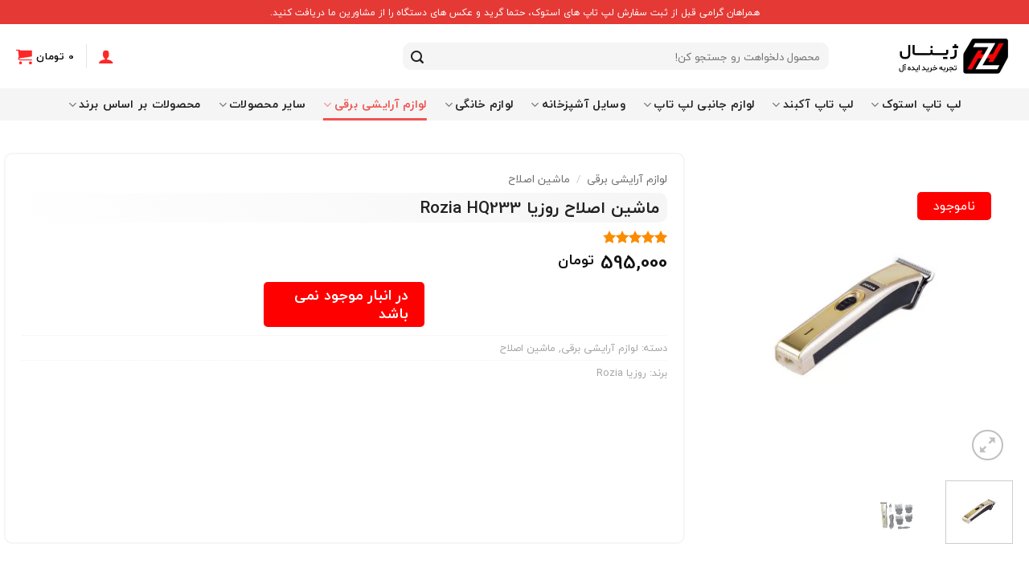

--- FILE ---
content_type: text/html; charset=UTF-8
request_url: https://zhinal.com/product/rozia-hq233/
body_size: 24972
content:
<!DOCTYPE html>
<!--[if IE 9 ]><html dir="rtl" lang="fa-IR" prefix="og: https://ogp.me/ns#" class="ie9 loading-site no-js"> <![endif]-->
<!--[if IE 8 ]><html dir="rtl" lang="fa-IR" prefix="og: https://ogp.me/ns#" class="ie8 loading-site no-js"> <![endif]-->
<!--[if (gte IE 9)|!(IE)]><!--><html dir="rtl" lang="fa-IR" prefix="og: https://ogp.me/ns#" class="loading-site no-js"> <!--<![endif]--><head><meta charset="UTF-8" /><meta name="viewport" content="width=device-width, initial-scale=1.0, maximum-scale=1.0, user-scalable=no" /><link rel="profile" href="http://gmpg.org/xfn/11" /><link rel="pingback" href="https://zhinal.com/xmlrpc.php" /><meta name="viewport" content="width=device-width, initial-scale=1" /><title>ماشین اصلاح روزیا Rozia HQ233</title><meta name="robots" content="follow, index, max-snippet:-1, max-video-preview:-1, max-image-preview:large"/><link rel="canonical" href="https://zhinal.com/product/rozia-hq233/" /><meta property="og:locale" content="fa_IR" /><meta property="og:type" content="product" /><meta property="og:title" content="ماشین اصلاح روزیا Rozia HQ233" /><meta property="og:url" content="https://zhinal.com/product/rozia-hq233/" /><meta property="og:site_name" content="ژینال" /><meta property="og:updated_time" content="2025-09-14T20:38:47+03:30" /><meta property="og:image" content="https://zhinal.com/wp-content/uploads/2021/01/rozia-HQ-233.jpg" /><meta property="og:image:secure_url" content="https://zhinal.com/wp-content/uploads/2021/01/rozia-HQ-233.jpg" /><meta property="og:image:width" content="800" /><meta property="og:image:height" content="800" /><meta property="og:image:alt" content="ماشین اصلاح روزیا Rozia HQ233" /><meta property="og:image:type" content="image/jpeg" /><meta property="product:brand" content="روزیا Rozia" /><meta property="product:price:amount" content="5950000" /><meta property="product:price:currency" content="IRR" /><meta property="product:retailer_item_id" content="LTWZL6531" /><meta name="twitter:card" content="summary_large_image" /><meta name="twitter:title" content="ماشین اصلاح روزیا Rozia HQ233" /><meta name="twitter:image" content="https://zhinal.com/wp-content/uploads/2021/01/rozia-HQ-233.jpg" /><meta name="twitter:label1" content="قیمت" /><meta name="twitter:data1" content="595,000&nbsp;تومان" /><meta name="twitter:label2" content="دسترسی" /><meta name="twitter:data2" content="در انبار موجود نمی باشد" /> <script type="application/ld+json" class="rank-math-schema-pro">{"@context":"https://schema.org","@graph":[{"@type":"Organization","@id":"https://zhinal.com/#organization","name":"\u0698\u06cc\u0646\u0627\u0644","url":"https://zhinal.com","logo":{"@type":"ImageObject","@id":"https://zhinal.com/#logo","url":"https://zhinal.com/wp-content/uploads/2021/05/zhinal-logo2-1.png","contentUrl":"https://zhinal.com/wp-content/uploads/2021/05/zhinal-logo2-1.png","caption":"\u0698\u06cc\u0646\u0627\u0644","inLanguage":"fa-IR","width":"300","height":"100"}},{"@type":"WebSite","@id":"https://zhinal.com/#website","url":"https://zhinal.com","name":"\u0698\u06cc\u0646\u0627\u0644","publisher":{"@id":"https://zhinal.com/#organization"},"inLanguage":"fa-IR"},{"@type":"ImageObject","@id":"https://zhinal.com/wp-content/uploads/2021/01/rozia-HQ-233.jpg","url":"https://zhinal.com/wp-content/uploads/2021/01/rozia-HQ-233.jpg","width":"800","height":"800","caption":"\u0645\u0627\u0634\u06cc\u0646 \u0627\u0635\u0644\u0627\u062d \u0631\u0648\u0632\u06cc\u0627 Rozia HQ233","inLanguage":"fa-IR"},{"@type":"BreadcrumbList","@id":"https://zhinal.com/product/rozia-hq233/#breadcrumb","itemListElement":[{"@type":"ListItem","position":"1","item":{"@id":"https://zhinal.com","name":"\u0698\u06cc\u0646\u0627\u0644"}},{"@type":"ListItem","position":"2","item":{"@id":"https://zhinal.com/product-category/personal-electrical-appliances/","name":"\u0644\u0648\u0627\u0632\u0645 \u0622\u0631\u0627\u06cc\u0634\u06cc \u0628\u0631\u0642\u06cc"}},{"@type":"ListItem","position":"3","item":{"@id":"https://zhinal.com/product/rozia-hq233/","name":"\u0645\u0627\u0634\u06cc\u0646 \u0627\u0635\u0644\u0627\u062d \u0631\u0648\u0632\u06cc\u0627 Rozia HQ233"}}]},{"@type":"ItemPage","@id":"https://zhinal.com/product/rozia-hq233/#webpage","url":"https://zhinal.com/product/rozia-hq233/","name":"\u0645\u0627\u0634\u06cc\u0646 \u0627\u0635\u0644\u0627\u062d \u0631\u0648\u0632\u06cc\u0627 Rozia HQ233","datePublished":"2021-01-12T12:39:55+03:30","dateModified":"2025-09-14T20:38:47+03:30","isPartOf":{"@id":"https://zhinal.com/#website"},"primaryImageOfPage":{"@id":"https://zhinal.com/wp-content/uploads/2021/01/rozia-HQ-233.jpg"},"inLanguage":"fa-IR","breadcrumb":{"@id":"https://zhinal.com/product/rozia-hq233/#breadcrumb"}},{"@type":"Product","brand":{"@type":"Brand","name":"\u0631\u0648\u0632\u06cc\u0627 Rozia"},"name":"\u0645\u0627\u0634\u06cc\u0646 \u0627\u0635\u0644\u0627\u062d \u0631\u0648\u0632\u06cc\u0627 Rozia HQ233","sku":"LTWZL6531","category":"\u0644\u0648\u0627\u0632\u0645 \u0622\u0631\u0627\u06cc\u0634\u06cc \u0628\u0631\u0642\u06cc","mainEntityOfPage":{"@id":"https://zhinal.com/product/rozia-hq233/#webpage"},"weight":{"@type":"QuantitativeValue","unitCode":"KGM","value":"3.5"},"image":[{"@type":"ImageObject","url":"https://zhinal.com/wp-content/uploads/2021/01/rozia-HQ-233.jpg","height":"800","width":"800"},{"@type":"ImageObject","url":"https://zhinal.com/wp-content/uploads/2021/01/rozia-HQ233.jpg","height":"800","width":"800"}],"aggregateRating":{"@type":"AggregateRating","ratingValue":"4.75","bestRating":"5","ratingCount":"4","reviewCount":"4"},"review":[{"@type":"Review","@id":"https://zhinal.com/product/rozia-hq233/#li-comment-585","description":"\u0645\u0646\u200c\u0645\u06cc\u062e\u0648\u0627\u0645 \u0628\u0631\u0627\u06cc \u062a\u0648\u0644\u062f \u0628\u0631\u0627\u062f\u0631\u0645 \u0627\u06cc\u0646 \u0645\u0627\u0634\u06cc\u0646\u200c\u0627\u0635\u0644\u0627\u062d \u0631\u0648 \u062e\u0631\u06cc\u062f\u0627\u0631\u06cc \u06a9\u0646\u0645 \u0648\u0644\u06cc \u0628\u0627\u06cc\u062f \u0686\u0637\u0648\u0631\u06cc \u0627\u0632 \u0633\u0627\u06cc\u062a \u0698\u06cc\u0646\u0627\u0644 \u062e\u0631\u06cc\u062f \u06a9\u0646\u0645\u061f","datePublished":"2021-01-31 12:26:47","reviewRating":{"@type":"Rating","ratingValue":"5","bestRating":"5","worstRating":"1"},"author":{"@type":"Person","name":"\u0642\u0631\u0628\u0627\u0646\u06cc"}},{"@type":"Review","@id":"https://zhinal.com/product/rozia-hq233/#li-comment-5845","description":"\u0648\u0627\u0642\u0639\u0627 \u0639\u0627\u0644\u06cc \u0628\u0648\u062f","datePublished":"1400-05-09 20:00:00","reviewRating":{"@type":"Rating","ratingValue":"5","bestRating":"5","worstRating":"1"},"author":{"@type":"Person","name":"\u0631\u0636\u0627 \u06a9\u06cc\u0627\u0646\u06cc"}},{"@type":"Review","@id":"https://zhinal.com/product/rozia-hq233/#li-comment-4304","description":"\u0628\u0627\u0648\u0631\u0645 \u0646\u0645\u06cc\u0634\u0647 \u0628\u0627 \u0627\u06cc\u0646 \u0627\u062e\u062a\u0644\u0627\u0641 \u0642\u06cc\u0645\u062a \u062f\u0631 \u0633\u0637\u062d \u0628\u0627\u0632\u0627\u0631 \u0645\u062d\u0635\u0648\u0644\u0627\u062a \u0631\u0648 \u0627\u0631\u0627\u0626\u0647 \u0645\u06cc\u06a9\u0646\u06cc\u062f \u0648 \u0627\u0648\u0644\u0634 \u0634\u06a9 \u062f\u0627\u0634\u062a\u0645 \u0627\u0645\u0627 \u0627\u0644\u0627\u0646 \u0627\u0632 \u062f\u0631\u06cc\u0627\u0641\u062a \u0645\u062d\u0635\u0648\u0644 \u0627\u0648\u0631\u062c\u06cc\u0646\u0627\u0644 \u0628\u0627 \u06af\u0627\u0631\u0627\u0646\u062a\u06cc \u062e\u0648\u0634\u062d\u0627\u0644\u0645","datePublished":"1398-02-15 03:00:00","reviewRating":{"@type":"Rating","ratingValue":"5","bestRating":"5","worstRating":"1"},"author":{"@type":"Person","name":"\u062d\u0633\u06cc\u0646 \u062a\u0648\u062d\u06cc\u062f\u06cc"}},{"@type":"Review","@id":"https://zhinal.com/product/rozia-hq233/#li-comment-14778","description":"\u0628\u0628\u062e\u0634\u06cc\u062f \u0627\u06cc\u0646 \u0645\u062d\u0635\u0648\u0644 \u062e\u062f\u0645\u0627\u062a \u067e\u0633 \u0627\u0632 \u0641\u0631\u0648\u0634 \u062f\u0627\u0631\u0647\u061f","datePublished":"0000-00-00 00:00:00","reviewRating":{"@type":"Rating","ratingValue":"4","bestRating":"5","worstRating":"1"},"author":{"@type":"Person","name":"\u0645\u06cc\u062a\u0631\u0627 \u0645\u062d\u0645\u062f\u06cc"}}],"offers":{"@type":"Offer","price":"5950000","priceCurrency":"IRR","priceValidUntil":"2027-12-31","availability":"http://schema.org/OutOfStock","itemCondition":"NewCondition","url":"https://zhinal.com/product/rozia-hq233/","seller":{"@type":"Organization","@id":"https://zhinal.com/","name":"\u0698\u06cc\u0646\u0627\u0644","url":"https://zhinal.com","logo":"https://zhinal.com/wp-content/uploads/2021/05/zhinal-logo2-1.png"}},"additionalProperty":[{"@type":"PropertyValue","name":"pa_device-capabilities","value":"\u062a\u06a9\u0646\u0648\u0644\u0648\u0698\u06cc \u0627\u0635\u0644\u0627\u062d \u0628\u0631\u0634 \u0645\u0633\u062a\u0642\u06cc\u0645 \u062c\u0646\u0633 \u062a\u06cc\u063a\u0647 \u062a\u06cc\u062a\u0627\u0646\u06cc\u0648\u0645 \u0642\u0627\u0628\u0644\u06cc\u062a \u0627\u0635\u0644\u0627\u062d \u0628\u0627 \u0634\u0645\u0627\u0631\u0647 \u0635\u0641\u0631 \u0646\u062f\u0627\u0631\u062f \u062e\u0637 \u0632\u0646 \u062f\u0627\u0631\u062f, \u062a\u06cc\u063a\u0647 \u0647\u0627\u06cc \u062e\u0648\u062f \u062a\u06cc\u0632 \u0634\u0648\u0646\u062f\u0647"},{"@type":"PropertyValue","name":"pa_battery-charging","value":":\u06f5\u06f0 \u062f\u0642\u06cc\u0642\u0647"},{"@type":"PropertyValue","name":"pa_time-required-to-fully-charg","value":"240 \u062f\u0642\u06cc\u0642\u0647"},{"@type":"PropertyValue","name":"pa_device-features","value":"\u0627\u0645\u06a9\u0627\u0646 \u0634\u0627\u0631\u0698 \u0634\u062f\u0646 \u0633\u0631\u06cc\u0639 \u062f\u0627\u0631\u062f \u0645\u062f\u062a \u0634\u0627\u0631\u0698 \u0633\u0631\u06cc\u0639 5 \u062f\u0642\u06cc\u0642\u0647, \u0637\u0631\u0627\u062d\u06cc \u0627\u0631\u06af\u0648\u0646\u0648\u0645\u06cc\u06a9 \u062f\u0627\u0631\u062f \u0645\u0646\u0628\u0639 \u062a\u063a\u0630\u06cc\u0647 \u0628\u0631\u0642 \u062e\u0627\u0646\u06af\u06cc \u0628\u0627 \u0633\u06cc\u0645 \u0627\u0633\u062a\u0646\u062f \u0634\u0627\u0631\u0698 \u0646\u062f\u0627\u0631\u062f \u0648\u0632\u0646 \u062f\u0633\u062a\u06af\u0627\u0647 143 \u06af\u0631\u0645 \u06a9\u06cc\u0641 \u0646\u06af\u0647\u062f\u0627\u0631\u06cc \u0646\u062f\u0627\u0631\u062f"},{"@type":"PropertyValue","name":"pa_included-items","value":"\u0631\u0648\u063a\u0646 \u062f\u0627\u0631\u062f \u0628\u0631\u0633 \u062a\u0645\u06cc\u0632 \u06a9\u0646\u0646\u062f\u0647 \u062f\u0627\u0631\u062f, \u0633\u0627\u06cc\u0632 \u0634\u0627\u0646\u0647 \u0647\u0627 \u0645\u0627\u0634\u06cc\u0646 \u0627\u0635\u0644\u0627\u062d 4 \u0634\u0627\u0646\u0647 \u062f\u0631 \u0633\u0627\u06cc\u0632\u0647\u0627\u06cc 3\u06486\u06489\u064812 \u0645\u06cc\u0644\u06cc \u0645\u062a\u0631"}],"@id":"https://zhinal.com/product/rozia-hq233/#richSnippet"}]}</script> <link rel='prefetch' href='https://zhinal.com/wp-content/themes/flatsome/assets/js/flatsome.js?ver=e2eddd6c228105dac048' /><link rel='prefetch' href='https://zhinal.com/wp-content/themes/flatsome/assets/js/chunk.slider.js?ver=3.20.4' /><link rel='prefetch' href='https://zhinal.com/wp-content/themes/flatsome/assets/js/chunk.popups.js?ver=3.20.4' /><link rel='prefetch' href='https://zhinal.com/wp-content/themes/flatsome/assets/js/chunk.tooltips.js?ver=3.20.4' /><link rel='prefetch' href='https://zhinal.com/wp-content/themes/flatsome/assets/js/woocommerce.js?ver=1c9be63d628ff7c3ff4c' /><link rel="alternate" type="application/rss+xml" title="ژینال &raquo; خوراک" href="https://zhinal.com/feed/" /><link rel="alternate" type="application/rss+xml" title="ژینال &raquo; خوراک دیدگاه‌ها" href="https://zhinal.com/comments/feed/" /><link rel="alternate" type="application/rss+xml" title="ژینال &raquo; ماشین اصلاح روزیا Rozia HQ233 خوراک دیدگاه‌ها" href="https://zhinal.com/product/rozia-hq233/feed/" /><link data-optimized="2" rel="stylesheet" href="https://zhinal.com/wp-content/litespeed/css/4a5bf9fda5ada9cf2a391a46adae01f1.css?ver=085ae" /> <script type="text/javascript" src="https://zhinal.com/wp-includes/js/jquery/jquery.min.js?ver=3.7.1" id="jquery-core-js"></script> <meta name="google-site-verification" content="1m0xOP18zcPOUDgap5LM7mfzawr5oKDkApd7c6xgulo" />	<noscript><style>.woocommerce-product-gallery{ opacity: 1 !important; }</style></noscript><link rel="icon" href="https://zhinal.com/wp-content/uploads/2020/09/cropped-logo-32x32.png" sizes="32x32" /><link rel="icon" href="https://zhinal.com/wp-content/uploads/2020/09/cropped-logo-192x192.png" sizes="192x192" /><link rel="apple-touch-icon" href="https://zhinal.com/wp-content/uploads/2020/09/cropped-logo-180x180.png" /><meta name="msapplication-TileImage" content="https://zhinal.com/wp-content/uploads/2020/09/cropped-logo-270x270.png" /><style id="kirki-inline-styles"></style></head><body class="rtl wp-singular product-template-default single single-product postid-6531 wp-custom-logo wp-theme-flatsome wp-child-theme-flatsome-child theme-flatsome woocommerce woocommerce-page woocommerce-no-js full-width lightbox nav-dropdown-has-arrow mobile-submenu-slide mobile-submenu-slide-levels-1"><a class="skip-link screen-reader-text" href="#main">Skip to content</a><div id="wrapper"><header id="header" class="header has-sticky sticky-jump"><div class="header-wrapper"><div id="top-bar" class="header-top hide-for-sticky nav-dark flex-has-center"><div class="flex-row container"><div class="flex-col hide-for-medium flex-left"><ul class="nav nav-left medium-nav-center nav-small  nav-divided"></ul></div><div class="flex-col hide-for-medium flex-center"><ul class="nav nav-center nav-small  nav-divided"><li class="html custom html_topbar_left">همراهان گرامی قبل از ثبت سفارش لپ تاپ های استوک، حتما گرید و عکس های دستگاه را از مشاورین ما دریافت کنید.</li></ul></div><div class="flex-col hide-for-medium flex-right"><ul class="nav top-bar-nav nav-right nav-small  nav-divided"></ul></div><div class="flex-col show-for-medium flex-grow"><ul class="nav nav-center nav-small mobile-nav  nav-divided"><li class="html custom html_topbar_left">همراهان گرامی قبل از ثبت سفارش لپ تاپ های استوک، حتما گرید و عکس های دستگاه را از مشاورین ما دریافت کنید.</li></ul></div></div></div><div id="masthead" class="header-main "><div class="header-inner flex-row container logo-left medium-logo-center" role="navigation"><div id="logo" class="flex-col logo"><a href="https://zhinal.com/" title="ژینال - فروشگاه لوازم الکترونیکی ، لوازم خانه و آشپزخانه" rel="home">
<picture class="header_logo header-logo">
<source type="image/webp" srcset="https://zhinal.com/wp-content/uploads/2021/05/zhinal-logo2-1.png.webp"/>
<img width="300" height="100" src="https://zhinal.com/wp-content/uploads/2021/05/zhinal-logo2-1.png" alt="ژینال"/>
</picture>
<picture class="header-logo-dark">
<source type="image/webp" srcset="https://zhinal.com/wp-content/uploads/2021/05/zhinal-logo2-1.png.webp"/>
<img width="300" height="100" src="https://zhinal.com/wp-content/uploads/2021/05/zhinal-logo2-1.png" alt="ژینال"/>
</picture>
</a></div><div class="flex-col show-for-medium flex-left"><ul class="mobile-nav nav nav-left "><li class="nav-icon has-icon">
<a href="#" class="is-small" data-open="#main-menu" data-pos="left" data-bg="main-menu-overlay" role="button" aria-label="Menu" aria-controls="main-menu" aria-expanded="false" aria-haspopup="dialog" data-flatsome-role-button>
<i class="icon-menu" aria-hidden="true"></i>					</a></li></ul></div><div class="flex-col hide-for-medium flex-left
flex-grow"><ul class="header-nav header-nav-main nav nav-left  nav-line-bottom nav-uppercase" ><li class="header-search-form search-form html relative has-icon"><div class="header-search-form-wrapper"><div class="searchform-wrapper ux-search-box relative form-flat is-normal"><form role="search" method="get" class="searchform" action="https://zhinal.com/"><div class="flex-row relative"><div class="flex-col flex-grow">
<label class="screen-reader-text" for="woocommerce-product-search-field-0">جستجو برای:</label>
<input type="search" id="woocommerce-product-search-field-0" class="search-field mb-0" placeholder="محصول دلخواهت رو جستجو کن!" value="" name="s" />
<input type="hidden" name="post_type" value="product" /></div><div class="flex-col">
<button type="submit" value="جستجو" class="ux-search-submit submit-button secondary button  icon mb-0" aria-label="ارسال">
<i class="icon-search" aria-hidden="true"></i>			</button></div></div><div class="live-search-results text-left z-top"></div></form></div></div></li></ul></div><div class="flex-col hide-for-medium flex-right"><ul class="header-nav header-nav-main nav nav-right  nav-line-bottom nav-uppercase"><li class="account-item has-icon"><a href="https://zhinal.com/my-account/" class="nav-top-link nav-top-not-logged-in is-small is-small" title="ورود" aria-label="ورود">
<i class="icon-user" aria-hidden="true"></i>	</a></li><li class="header-divider"></li><li class="cart-item has-icon"><a href="https://zhinal.com/cart/" class="header-cart-link nav-top-link is-small off-canvas-toggle" title="سبد خرید" aria-label="مشاهده سبد خرید" aria-expanded="false" aria-haspopup="dialog" role="button" data-open="#cart-popup" data-class="off-canvas-cart" data-pos="right" aria-controls="cart-popup" data-flatsome-role-button><span class="header-cart-title">
<span class="cart-price"><span class="woocommerce-Price-amount amount"><bdi>0&nbsp;<span class="woocommerce-Price-currencySymbol">تومان</span></bdi></span></span>
</span><i class="icon-shopping-cart" aria-hidden="true" data-icon-label="0"></i>  </a><div id="cart-popup" class="mfp-hide"><div class="cart-popup-inner inner-padding cart-popup-inner--sticky"><div class="cart-popup-title text-center">
<span class="heading-font uppercase">سبد خرید</span><div class="is-divider"></div></div><div class="widget_shopping_cart"><div class="widget_shopping_cart_content"><div class="ux-mini-cart-empty flex flex-row-col text-center pt pb"><div class="ux-mini-cart-empty-icon">
<svg aria-hidden="true" xmlns="http://www.w3.org/2000/svg" viewBox="0 0 17 19" style="opacity:.1;height:80px;">
<path d="M8.5 0C6.7 0 5.3 1.2 5.3 2.7v2H2.1c-.3 0-.6.3-.7.7L0 18.2c0 .4.2.8.6.8h15.7c.4 0 .7-.3.7-.7v-.1L15.6 5.4c0-.3-.3-.6-.7-.6h-3.2v-2c0-1.6-1.4-2.8-3.2-2.8zM6.7 2.7c0-.8.8-1.4 1.8-1.4s1.8.6 1.8 1.4v2H6.7v-2zm7.5 3.4 1.3 11.5h-14L2.8 6.1h2.5v1.4c0 .4.3.7.7.7.4 0 .7-.3.7-.7V6.1h3.5v1.4c0 .4.3.7.7.7s.7-.3.7-.7V6.1h2.6z" fill-rule="evenodd" clip-rule="evenodd" fill="currentColor"></path>
</svg></div><p class="woocommerce-mini-cart__empty-message empty">سبد خرید شما خالی است.</p><p class="return-to-shop">
<a class="button primary wc-backward" href="https://zhinal.com/shop/">
بازگشت به فروشگاه				</a></p></div></div></div></div></div></li></ul></div><div class="flex-col show-for-medium flex-right"><ul class="mobile-nav nav nav-right "><li class="account-item has-icon">
<a href="https://zhinal.com/my-account/" class="account-link-mobile is-small" title="حساب کاربری من" aria-label="حساب کاربری من">
<i class="icon-user" aria-hidden="true"></i>	</a></li><li class="header-divider"></li><li class="cart-item has-icon"><a href="https://zhinal.com/cart/" class="header-cart-link nav-top-link is-small off-canvas-toggle" title="سبد خرید" aria-label="مشاهده سبد خرید" aria-expanded="false" aria-haspopup="dialog" role="button" data-open="#cart-popup" data-class="off-canvas-cart" data-pos="right" aria-controls="cart-popup" data-flatsome-role-button><i class="icon-shopping-cart" aria-hidden="true" data-icon-label="0"></i>  </a></li></ul></div></div></div><div id="wide-nav" class="header-bottom wide-nav flex-has-center"><div class="flex-row container"><div class="flex-col hide-for-medium flex-center"><ul class="nav header-nav header-bottom-nav nav-center  nav-line-bottom nav-size-medium nav-spacing-large nav-uppercase nav-prompts-overlay"><li id="menu-item-14969" class="menu-item menu-item-type-taxonomy menu-item-object-product_cat menu-item-has-children menu-item-14969 menu-item-design-default has-dropdown"><a href="https://zhinal.com/product-category/stoke-laptop/" class="nav-top-link" aria-expanded="false" aria-haspopup="menu">لپ تاپ استوک<i class="icon-angle-down" aria-hidden="true"></i></a><ul class="sub-menu nav-dropdown nav-dropdown-default"><li id="menu-item-29329" class="menu-item menu-item-type-custom menu-item-object-custom menu-item-has-children menu-item-29329 nav-dropdown-col"><a>بر اساس کاربری</a><ul class="sub-menu nav-column nav-dropdown-default"><li id="menu-item-29841" class="menu-item menu-item-type-taxonomy menu-item-object-product_cat menu-item-29841"><a href="https://zhinal.com/product-category/touchscreen-laptop/">لپ تاپ لمسی</a></li><li id="menu-item-28905" class="menu-item menu-item-type-taxonomy menu-item-object-product_cat menu-item-28905"><a href="https://zhinal.com/product-category/economical-laptop/">لپ تاپ اقتصادی</a></li><li id="menu-item-28939" class="menu-item menu-item-type-taxonomy menu-item-object-product_cat menu-item-28939"><a href="https://zhinal.com/product-category/student-laptop/">لپ تاپ دانشجویی</a></li><li id="menu-item-29843" class="menu-item menu-item-type-taxonomy menu-item-object-product_cat menu-item-29843"><a href="https://zhinal.com/product-category/detachable-laptop2in1/">لپ تاپ جدا شونده</a></li><li id="menu-item-28786" class="menu-item menu-item-type-taxonomy menu-item-object-product_cat menu-item-28786"><a href="https://zhinal.com/product-category/stock-windows-tablet/">تبلت ویندوز استوک</a></li><li id="menu-item-31007" class="menu-item menu-item-type-taxonomy menu-item-object-product_cat menu-item-31007"><a href="https://zhinal.com/product-category/laptop-with-sim-card-slot/">لپ تاپ سیم کارت خور</a></li><li id="menu-item-28897" class="menu-item menu-item-type-taxonomy menu-item-object-product_cat menu-item-28897"><a href="https://zhinal.com/product-category/stock-gaming-laptop/">لپ تاپ استوک گیمینگ</a></li><li id="menu-item-33308" class="menu-item menu-item-type-taxonomy menu-item-object-product_cat menu-item-33308"><a href="https://zhinal.com/product-category/hp-laptop-with-sim-card-slot/">لپ تاپ اچ پی سیم کارت خور</a></li></ul></li><li id="menu-item-28898" class="menu-item menu-item-type-custom menu-item-object-custom menu-item-has-children menu-item-28898 nav-dropdown-col"><a>بر اساس برند</a><ul class="sub-menu nav-column nav-dropdown-default"><li id="menu-item-28614" class="menu-item menu-item-type-taxonomy menu-item-object-product_cat menu-item-28614"><a href="https://zhinal.com/product-category/microsoft-stock-laptop/">سرفیس استوک</a></li><li id="menu-item-28632" class="menu-item menu-item-type-taxonomy menu-item-object-product_cat menu-item-28632"><a href="https://zhinal.com/product-category/stock-dell-laptop/">لپ تاپ استوک دل</a></li><li id="menu-item-28643" class="menu-item menu-item-type-taxonomy menu-item-object-product_cat menu-item-28643"><a href="https://zhinal.com/product-category/apple-stock-laptop/">لپ تاپ استوک اپل</a></li><li id="menu-item-15893" class="menu-item menu-item-type-taxonomy menu-item-object-product_cat menu-item-15893"><a href="https://zhinal.com/product-category/lenovo-laptop-stock/">لپ تاپ لنوو استوک</a></li><li id="menu-item-15755" class="menu-item menu-item-type-taxonomy menu-item-object-product_cat menu-item-15755"><a href="https://zhinal.com/product-category/stock-hp-laptop/">لپ تاپ استوک اچ پی</a></li><li id="menu-item-28613" class="menu-item menu-item-type-taxonomy menu-item-object-product_cat menu-item-28613"><a href="https://zhinal.com/product-category/asus-stock-laptop/">لپ تاپ ایسوس استوک</a></li></ul></li><li id="menu-item-28899" class="menu-item menu-item-type-custom menu-item-object-custom menu-item-has-children menu-item-28899 nav-dropdown-col"><a>بر اساس پردازنده</a><ul class="sub-menu nav-column nav-dropdown-default"><li id="menu-item-28915" class="menu-item menu-item-type-taxonomy menu-item-object-product_cat menu-item-28915"><a href="https://zhinal.com/product-category/laptop-stock-core-i5/">لپ تاپ استوک core i5</a></li><li id="menu-item-28900" class="menu-item menu-item-type-taxonomy menu-item-object-product_cat menu-item-28900"><a href="https://zhinal.com/product-category/laptop-stock-core-i7/">لپ تاپ استوک core i7</a></li><li id="menu-item-29842" class="menu-item menu-item-type-taxonomy menu-item-object-product_cat menu-item-29842"><a href="https://zhinal.com/product-category/laptop-stock-core-i9/">لپ تاپ استوک core i9</a></li></ul></li><li id="menu-item-33832" class="menu-item menu-item-type-custom menu-item-object-custom menu-item-has-children menu-item-33832 nav-dropdown-col"><a>مدل‌های خاص</a><ul class="sub-menu nav-column nav-dropdown-default"><li id="menu-item-33839" class="menu-item menu-item-type-taxonomy menu-item-object-product_cat menu-item-33839"><a href="https://zhinal.com/product-category/surface-pro-7/">سرفیس پرو 7</a></li><li id="menu-item-33834" class="menu-item menu-item-type-taxonomy menu-item-object-product_cat menu-item-33834"><a href="https://zhinal.com/product-category/laptop-hp-envy/">لپ تاپ اچ پی انوی</a></li><li id="menu-item-33837" class="menu-item menu-item-type-taxonomy menu-item-object-product_cat menu-item-33837"><a href="https://zhinal.com/product-category/laptop-hp-victus/">لپ تاپ اچ پی ویکتوس</a></li><li id="menu-item-33835" class="menu-item menu-item-type-taxonomy menu-item-object-product_cat menu-item-33835"><a href="https://zhinal.com/product-category/hp-omen/">لپ تاپ اچ پی اومن</a></li><li id="menu-item-33838" class="menu-item menu-item-type-taxonomy menu-item-object-product_cat menu-item-33838"><a href="https://zhinal.com/product-category/hp-zbook/">لپ تاپ اچ پی زدبوک</a></li><li id="menu-item-33833" class="menu-item menu-item-type-taxonomy menu-item-object-product_cat menu-item-33833"><a href="https://zhinal.com/product-category/laptop-hp-elitebook/">لپ تاپ اچ پی الیت بوک</a></li><li id="menu-item-33836" class="menu-item menu-item-type-taxonomy menu-item-object-product_cat menu-item-33836"><a href="https://zhinal.com/product-category/hp-pavilion/">لپ تاپ اچ پی پاویلیون</a></li></ul></li></ul></li><li id="menu-item-28908" class="menu-item menu-item-type-taxonomy menu-item-object-product_cat menu-item-has-children menu-item-28908 menu-item-design-default has-dropdown"><a href="https://zhinal.com/product-category/laptop/" class="nav-top-link" aria-expanded="false" aria-haspopup="menu">لپ تاپ آکبند<i class="icon-angle-down" aria-hidden="true"></i></a><ul class="sub-menu nav-dropdown nav-dropdown-default"><li id="menu-item-28911" class="menu-item menu-item-type-taxonomy menu-item-object-product_cat menu-item-28911"><a href="https://zhinal.com/product-category/asus-laptop/">لپ تاپ ایسوس</a></li><li id="menu-item-28910" class="menu-item menu-item-type-taxonomy menu-item-object-product_cat menu-item-28910"><a href="https://zhinal.com/product-category/microsoft-laptop/">سرفیس مایکروسافت آکبند</a></li></ul></li><li id="menu-item-28913" class="menu-item menu-item-type-taxonomy menu-item-object-product_cat menu-item-has-children menu-item-28913 menu-item-design-default has-dropdown"><a href="https://zhinal.com/product-category/laptop-accessories/" class="nav-top-link" aria-expanded="false" aria-haspopup="menu">لوازم جانبی لپ تاپ<i class="icon-angle-down" aria-hidden="true"></i></a><ul class="sub-menu nav-dropdown nav-dropdown-default"><li id="menu-item-29394" class="menu-item menu-item-type-taxonomy menu-item-object-product_cat menu-item-has-children menu-item-29394 nav-dropdown-col"><a href="https://zhinal.com/product-category/surface-accessories/">لوازم جانبی سرفیس</a><ul class="sub-menu nav-column nav-dropdown-default"><li id="menu-item-39271" class="menu-item menu-item-type-taxonomy menu-item-object-product_cat menu-item-39271"><a href="https://zhinal.com/product-category/surface-keyboard/">کیبورد سرفیس</a></li><li id="menu-item-28914" class="menu-item menu-item-type-taxonomy menu-item-object-product_cat menu-item-28914"><a href="https://zhinal.com/product-category/surface-pen-tip/">نوک قلم سرفیس</a></li></ul></li><li id="menu-item-30091" class="menu-item menu-item-type-taxonomy menu-item-object-product_cat menu-item-has-children menu-item-30091 nav-dropdown-col"><a href="https://zhinal.com/product-category/laptop-pen/">قلم لپ تاپ</a><ul class="sub-menu nav-column nav-dropdown-default"><li id="menu-item-30090" class="menu-item menu-item-type-taxonomy menu-item-object-product_cat menu-item-30090"><a href="https://zhinal.com/product-category/surface-pen/">قلم سرفیس</a></li><li id="menu-item-30094" class="menu-item menu-item-type-taxonomy menu-item-object-product_cat menu-item-30094"><a href="https://zhinal.com/product-category/surfacepro-7-pen/">قلم سرفیس پرو 7</a></li><li id="menu-item-30092" class="menu-item menu-item-type-taxonomy menu-item-object-product_cat menu-item-30092"><a href="https://zhinal.com/product-category/hp-laptop-pen/">قلم لپ تاپ اچ پی</a></li></ul></li></ul></li><li id="menu-item-14983" class="menu-item menu-item-type-taxonomy menu-item-object-product_cat menu-item-has-children menu-item-14983 menu-item-design-default has-dropdown"><a href="https://zhinal.com/product-category/kitchen-appliances/" class="nav-top-link" aria-expanded="false" aria-haspopup="menu">وسایل آشپزخانه<i class="icon-angle-down" aria-hidden="true"></i></a><ul class="sub-menu nav-dropdown nav-dropdown-default"><li id="menu-item-29491" class="menu-item menu-item-type-custom menu-item-object-custom menu-item-has-children menu-item-29491 nav-dropdown-col"><a>لوازم غیر برقی</a><ul class="sub-menu nav-column nav-dropdown-default"><li id="menu-item-28841" class="menu-item menu-item-type-taxonomy menu-item-object-product_cat menu-item-28841"><a href="https://zhinal.com/product-category/zio-pot/">قابلمه زیو</a></li><li id="menu-item-28779" class="menu-item menu-item-type-taxonomy menu-item-object-product_cat menu-item-28779"><a href="https://zhinal.com/product-category/gas-pressure-cooker/">زودپز گازی</a></li><li id="menu-item-38402" class="menu-item menu-item-type-taxonomy menu-item-object-product_cat menu-item-38402"><a href="https://zhinal.com/product-category/tea-flask/">فلاسک چای</a></li><li id="menu-item-28744" class="menu-item menu-item-type-taxonomy menu-item-object-product_cat menu-item-28744"><a href="https://zhinal.com/product-category/granite-pot/">قابلمه گرانیتی</a></li><li id="menu-item-14999" class="menu-item menu-item-type-taxonomy menu-item-object-product_cat menu-item-14999"><a href="https://zhinal.com/product-category/cookware-set/">سرویس قابلمه</a></li><li id="menu-item-28842" class="menu-item menu-item-type-taxonomy menu-item-object-product_cat menu-item-28842"><a href="https://zhinal.com/product-category/korkmaz-stainless-steel-pot/">قابلمه استیل کرکماز</a></li><li id="menu-item-28739" class="menu-item menu-item-type-taxonomy menu-item-object-product_cat menu-item-28739"><a href="https://zhinal.com/product-category/steel-pot-service/">سرویس قابلمه استیل</a></li><li id="menu-item-28840" class="menu-item menu-item-type-taxonomy menu-item-object-product_cat menu-item-28840"><a href="https://zhinal.com/product-category/life-smile-pot/">قابلمه لایف اسمایل</a></li><li id="menu-item-29530" class="menu-item menu-item-type-taxonomy menu-item-object-product_cat menu-item-29530"><a href="https://zhinal.com/product-category/unique-cutlery-set/">قاشق چنگال یونیک</a></li><li id="menu-item-15000" class="menu-item menu-item-type-taxonomy menu-item-object-product_cat menu-item-15000"><a href="https://zhinal.com/product-category/spoon-fork/">سرویس قاشق چنگال</a></li></ul></li><li id="menu-item-29490" class="menu-item menu-item-type-custom menu-item-object-custom menu-item-has-children menu-item-29490 nav-dropdown-col"><a>لوازم پخت و پز</a><ul class="sub-menu nav-column nav-dropdown-default"><li id="menu-item-14991" class="menu-item menu-item-type-taxonomy menu-item-object-product_cat menu-item-14991"><a href="https://zhinal.com/product-category/food-processor/">غذاساز</a></li><li id="menu-item-28741" class="menu-item menu-item-type-taxonomy menu-item-object-product_cat menu-item-28741"><a href="https://zhinal.com/product-category/rice-cooker/">پلوپز برقی</a></li><li id="menu-item-28817" class="menu-item menu-item-type-taxonomy menu-item-object-product_cat menu-item-28817"><a href="https://zhinal.com/product-category/double-pressure-cooker/">زودپز دوقلو</a></li><li id="menu-item-14990" class="menu-item menu-item-type-taxonomy menu-item-object-product_cat menu-item-14990"><a href="https://zhinal.com/product-category/electric-pressure-cooker/">زودپز برقی</a></li><li id="menu-item-17841" class="menu-item menu-item-type-taxonomy menu-item-object-product_cat menu-item-17841"><a href="https://zhinal.com/product-category/sandwich-maker/">ساندویچ ساز</a></li><li id="menu-item-29846" class="menu-item menu-item-type-taxonomy menu-item-object-product_cat menu-item-29846"><a href="https://zhinal.com/product-category/multifunction-rice-cooker/">پلوپز چندکاره</a></li><li id="menu-item-28843" class="menu-item menu-item-type-taxonomy menu-item-object-product_cat menu-item-28843"><a href="https://zhinal.com/product-category/dual-zone-air-fryer/">سرخ کن دوقلو</a></li><li id="menu-item-29453" class="menu-item menu-item-type-taxonomy menu-item-object-product_cat menu-item-29453"><a href="https://zhinal.com/product-category/single-function-food-processor/">غذاساز تک کاره</a></li><li id="menu-item-20079" class="menu-item menu-item-type-taxonomy menu-item-object-product_cat menu-item-20079"><a href="https://zhinal.com/product-category/electric-fryer/">سرخ کن بدون روغن</a></li></ul></li><li id="menu-item-14984" class="menu-item menu-item-type-custom menu-item-object-custom menu-item-has-children menu-item-14984 nav-dropdown-col"><a>نوشیدنی ساز ها</a><ul class="sub-menu nav-column nav-dropdown-default"><li id="menu-item-14987" class="menu-item menu-item-type-taxonomy menu-item-object-product_cat menu-item-14987"><a href="https://zhinal.com/product-category/tea-maker/">چای ساز</a></li><li id="menu-item-28733" class="menu-item menu-item-type-taxonomy menu-item-object-product_cat menu-item-28733"><a href="https://zhinal.com/product-category/electric-kettle/">کتری برقی</a></li><li id="menu-item-14995" class="menu-item menu-item-type-taxonomy menu-item-object-product_cat menu-item-14995"><a href="https://zhinal.com/product-category/electric-blender/">مخلوط کن</a></li><li id="menu-item-14985" class="menu-item menu-item-type-taxonomy menu-item-object-product_cat menu-item-14985"><a href="https://zhinal.com/product-category/juicer/">آبمیوه گیری</a></li><li id="menu-item-23029" class="menu-item menu-item-type-taxonomy menu-item-object-product_cat menu-item-23029"><a href="https://zhinal.com/product-category/smotimaker/">اسموتی ساز</a></li><li id="menu-item-38403" class="menu-item menu-item-type-taxonomy menu-item-object-product_cat menu-item-38403"><a href="https://zhinal.com/product-category/citrus-juicer/">آب مرکبات گیر</a></li><li id="menu-item-14993" class="menu-item menu-item-type-taxonomy menu-item-object-product_cat menu-item-14993"><a href="https://zhinal.com/product-category/coffee-maker/">قهوه ساز برقی</a></li><li id="menu-item-28748" class="menu-item menu-item-type-taxonomy menu-item-object-product_cat menu-item-28748"><a href="https://zhinal.com/product-category/electric-espresso-maker/">اسپرسوساز برقی</a></li><li id="menu-item-28670" class="menu-item menu-item-type-taxonomy menu-item-object-product_cat menu-item-28670"><a href="https://zhinal.com/product-category/single-function-juicer/">آبمیوه گیری تک کاره</a></li><li id="menu-item-28671" class="menu-item menu-item-type-taxonomy menu-item-object-product_cat menu-item-28671"><a href="https://zhinal.com/product-category/4-function-juicer/">آبمیوه گیری چهار کاره</a></li></ul></li><li id="menu-item-33840" class="menu-item menu-item-type-custom menu-item-object-custom menu-item-has-children menu-item-33840 nav-dropdown-col"><a>محصولات خاص</a><ul class="sub-menu nav-column nav-dropdown-default"><li id="menu-item-33842" class="menu-item menu-item-type-taxonomy menu-item-object-product_cat menu-item-33842"><a href="https://zhinal.com/product-category/arshia-electric-chopper/">خردکن عرشیا</a></li><li id="menu-item-33843" class="menu-item menu-item-type-taxonomy menu-item-object-product_cat menu-item-33843"><a href="https://zhinal.com/product-category/arshia-pressure-cooker/">زودپز عرشیا</a></li><li id="menu-item-38435" class="menu-item menu-item-type-taxonomy menu-item-object-product_cat menu-item-38435"><a href="https://zhinal.com/product-category/electric-salad-maker/">سالادساز برقی</a></li><li id="menu-item-33848" class="menu-item menu-item-type-taxonomy menu-item-object-product_cat menu-item-33848"><a href="https://zhinal.com/product-category/geepas-electric-pressure-cooker/">زودپز جی پاس</a></li><li id="menu-item-33845" class="menu-item menu-item-type-taxonomy menu-item-object-product_cat menu-item-33845"><a href="https://zhinal.com/product-category/tefal-air-fryer/">سرخ کن تفال</a></li><li id="menu-item-33841" class="menu-item menu-item-type-taxonomy menu-item-object-product_cat menu-item-33841"><a href="https://zhinal.com/product-category/arshia-air-fryer/">سرخ کن عرشیا</a></li><li id="menu-item-33844" class="menu-item menu-item-type-taxonomy menu-item-object-product_cat menu-item-33844"><a href="https://zhinal.com/product-category/phillips-fryer/">سرخ کن فیلیپس</a></li><li id="menu-item-33846" class="menu-item menu-item-type-taxonomy menu-item-object-product_cat menu-item-33846"><a href="https://zhinal.com/product-category/gosonic-air-fryer/">سرخ کن گوسونیک</a></li><li id="menu-item-33849" class="menu-item menu-item-type-taxonomy menu-item-object-product_cat menu-item-33849"><a href="https://zhinal.com/product-category/samavari-tea-maker/">چای ساز سماوری</a></li><li id="menu-item-33851" class="menu-item menu-item-type-taxonomy menu-item-object-product_cat menu-item-33851"><a href="https://zhinal.com/product-category/silvercrest-electric-chopper/">خردکن سیلور کرست</a></li></ul></li><li id="menu-item-29492" class="menu-item menu-item-type-custom menu-item-object-custom menu-item-has-children menu-item-29492 nav-dropdown-col"><a>سایر لوازم</a><ul class="sub-menu nav-column nav-dropdown-default"><li id="menu-item-30288" class="menu-item menu-item-type-taxonomy menu-item-object-product_cat menu-item-30288"><a href="https://zhinal.com/product-category/coffee-grinder/">آسیاب قهوه</a></li><li id="menu-item-14996" class="menu-item menu-item-type-taxonomy menu-item-object-product_cat menu-item-14996"><a href="https://zhinal.com/product-category/electric-mixer/">همزن برقی</a></li><li id="menu-item-14989" class="menu-item menu-item-type-taxonomy menu-item-object-product_cat menu-item-14989"><a href="https://zhinal.com/product-category/electric-food-chopper/">خردکن برقی</a></li><li id="menu-item-14988" class="menu-item menu-item-type-taxonomy menu-item-object-product_cat menu-item-14988"><a href="https://zhinal.com/product-category/meat-grinder/">چرخ گوشت</a></li><li id="menu-item-25755" class="menu-item menu-item-type-taxonomy menu-item-object-product_cat menu-item-25755"><a href="https://zhinal.com/product-category/electric-spice-grinder/">آسیاب برقی</a></li><li id="menu-item-28835" class="menu-item menu-item-type-taxonomy menu-item-object-product_cat menu-item-28835"><a href="https://zhinal.com/product-category/electric-steel-chopper/">خردکن استیل</a></li><li id="menu-item-14994" class="menu-item menu-item-type-taxonomy menu-item-object-product_cat menu-item-14994"><a href="https://zhinal.com/product-category/hand-blender/">گوشت کوب برقی</a></li><li id="menu-item-28669" class="menu-item menu-item-type-taxonomy menu-item-object-product_cat menu-item-28669"><a href="https://zhinal.com/product-category/hand-mixer/">همزن دستی برقی</a></li><li id="menu-item-28666" class="menu-item menu-item-type-taxonomy menu-item-object-product_cat menu-item-28666"><a href="https://zhinal.com/product-category/electric-stand-mixer/">همزن برقی کاسه دار</a></li><li id="menu-item-29489" class="menu-item menu-item-type-taxonomy menu-item-object-product_cat menu-item-29489"><a href="https://zhinal.com/product-category/single-function-hand-blender/">گوشت کوب برقی تک کاره</a></li></ul></li></ul></li><li id="menu-item-14974" class="menu-item menu-item-type-taxonomy menu-item-object-product_cat menu-item-has-children menu-item-14974 menu-item-design-default has-dropdown"><a href="https://zhinal.com/product-category/electrical-appliances/" class="nav-top-link" aria-expanded="false" aria-haspopup="menu">لوازم خانگی<i class="icon-angle-down" aria-hidden="true"></i></a><ul class="sub-menu nav-dropdown nav-dropdown-default"><li id="menu-item-14976" class="menu-item menu-item-type-taxonomy menu-item-object-product_cat menu-item-has-children menu-item-14976 nav-dropdown-col"><a href="https://zhinal.com/product-category/iron/">اتو بخار لباس</a><ul class="sub-menu nav-column nav-dropdown-default"><li id="menu-item-14977" class="menu-item menu-item-type-taxonomy menu-item-object-product_cat menu-item-14977"><a href="https://zhinal.com/product-category/press-iron/">اتو پرس</a></li><li id="menu-item-28849" class="menu-item menu-item-type-taxonomy menu-item-object-product_cat menu-item-28849"><a href="https://zhinal.com/product-category/travel-iron/">اتو مسافرتی</a></li><li id="menu-item-28692" class="menu-item menu-item-type-taxonomy menu-item-object-product_cat menu-item-28692"><a href="https://zhinal.com/product-category/steam-generator-iron/">اتو مخزن دار</a></li><li id="menu-item-28690" class="menu-item menu-item-type-taxonomy menu-item-object-product_cat menu-item-28690"><a href="https://zhinal.com/product-category/compact-steam-iron/">اتو بخار دستی</a></li><li id="menu-item-22781" class="menu-item menu-item-type-taxonomy menu-item-object-product_cat menu-item-22781"><a href="https://zhinal.com/product-category/ironing-stand/">اتو بخار ایستاده</a></li><li id="menu-item-29706" class="menu-item menu-item-type-taxonomy menu-item-object-product_cat menu-item-29706"><a href="https://zhinal.com/product-category/philips-standing-steam-iron/">اتو بخار ایستاده فیلیپس</a></li></ul></li><li id="menu-item-28714" class="menu-item menu-item-type-taxonomy menu-item-object-product_cat menu-item-has-children menu-item-28714 nav-dropdown-col"><a href="https://zhinal.com/product-category/vacuum-cleaner/">جارو برقی</a><ul class="sub-menu nav-column nav-dropdown-default"><li id="menu-item-28715" class="menu-item menu-item-type-taxonomy menu-item-object-product_cat menu-item-28715"><a href="https://zhinal.com/product-category/cordless-vacuum-cleaner/">جارو شارژی</a></li><li id="menu-item-28719" class="menu-item menu-item-type-taxonomy menu-item-object-product_cat menu-item-28719"><a href="https://zhinal.com/product-category/bosch-vacuum-cleaner/">جاروبرقی بوش</a></li><li id="menu-item-29004" class="menu-item menu-item-type-taxonomy menu-item-object-product_cat menu-item-29004"><a href="https://zhinal.com/product-category/vacuum-cleaner-aeg/">جاروبرقی AEG</a></li><li id="menu-item-29002" class="menu-item menu-item-type-taxonomy menu-item-object-product_cat menu-item-29002"><a href="https://zhinal.com/product-category/robotic-vacuum-cleaner/">جاروبرقی رباتیک</a></li><li id="menu-item-29003" class="menu-item menu-item-type-taxonomy menu-item-object-product_cat menu-item-29003"><a href="https://zhinal.com/product-category/stick-vacuum-cleaner/">جاروبرقی ایستاده</a></li><li id="menu-item-29006" class="menu-item menu-item-type-taxonomy menu-item-object-product_cat menu-item-29006"><a href="https://zhinal.com/product-category/bagless-vacuum-cleaner/">جاروبرقی مخزن دار</a></li></ul></li><li id="menu-item-29327" class="menu-item menu-item-type-custom menu-item-object-custom menu-item-has-children menu-item-29327 nav-dropdown-col"><a>سایر دسته ها</a><ul class="sub-menu nav-column nav-dropdown-default"><li id="menu-item-28732" class="menu-item menu-item-type-taxonomy menu-item-object-product_cat menu-item-28732"><a href="https://zhinal.com/product-category/salty-vapor/">بخارشو</a></li><li id="menu-item-28791" class="menu-item menu-item-type-taxonomy menu-item-object-product_cat menu-item-28791"><a href="https://zhinal.com/product-category/water-cooler/">آبسردکن</a></li><li id="menu-item-23028" class="menu-item menu-item-type-taxonomy menu-item-object-product_cat menu-item-23028"><a href="https://zhinal.com/product-category/fan/">پنکه برقی</a></li><li id="menu-item-14980" class="menu-item menu-item-type-taxonomy menu-item-object-product_cat menu-item-14980"><a href="https://zhinal.com/product-category/sewing-machine/">چرخ خیاطی</a></li><li id="menu-item-28864" class="menu-item menu-item-type-taxonomy menu-item-object-product_cat menu-item-28864"><a href="https://zhinal.com/product-category/ice-maker/">دستگاه یخ ساز</a></li><li id="menu-item-29711" class="menu-item menu-item-type-taxonomy menu-item-object-product_cat menu-item-29711"><a href="https://zhinal.com/product-category/karcher-steam-cleaners/">بخارشوی کارچر</a></li><li id="menu-item-29577" class="menu-item menu-item-type-taxonomy menu-item-object-product_cat menu-item-29577"><a href="https://zhinal.com/product-category/janome-sewing-machine/">چرخ خیاطی ژانومه</a></li></ul></li></ul></li><li id="menu-item-15007" class="menu-item menu-item-type-taxonomy menu-item-object-product_cat current-product-ancestor current-menu-parent current-product-parent menu-item-has-children menu-item-15007 active menu-item-design-default has-dropdown"><a href="https://zhinal.com/product-category/personal-electrical-appliances/" class="nav-top-link" aria-expanded="false" aria-haspopup="menu">لوازم آرایشی برقی<i class="icon-angle-down" aria-hidden="true"></i></a><ul class="sub-menu nav-dropdown nav-dropdown-default"><li id="menu-item-15006" class="menu-item menu-item-type-taxonomy menu-item-object-product_cat menu-item-has-children menu-item-15006 nav-dropdown-col"><a href="https://zhinal.com/product-category/hairdryer/">سشوار</a><ul class="sub-menu nav-column nav-dropdown-default"><li id="menu-item-30595" class="menu-item menu-item-type-taxonomy menu-item-object-product_cat menu-item-30595"><a href="https://zhinal.com/product-category/salon-hair-dryer/">سشوار سالنی</a></li><li id="menu-item-29393" class="menu-item menu-item-type-taxonomy menu-item-object-product_cat menu-item-29393"><a href="https://zhinal.com/product-category/philips-hair-dryer/">سشوار فیلیپس</a></li><li id="menu-item-28756" class="menu-item menu-item-type-taxonomy menu-item-object-product_cat menu-item-28756"><a href="https://zhinal.com/product-category/promax-hair-dryer/">سشوار پرومکس</a></li><li id="menu-item-28757" class="menu-item menu-item-type-taxonomy menu-item-object-product_cat menu-item-28757"><a href="https://zhinal.com/product-category/rotating-hair-dryer/">سشوار چرخشی</a></li><li id="menu-item-29396" class="menu-item menu-item-type-taxonomy menu-item-object-product_cat menu-item-29396"><a href="https://zhinal.com/product-category/babyliss-rotating-hair-dryer/">سشوار چرخشی بابلیس</a></li></ul></li><li id="menu-item-15004" class="menu-item menu-item-type-taxonomy menu-item-object-product_cat menu-item-has-children menu-item-15004 nav-dropdown-col"><a href="https://zhinal.com/product-category/hair-straighteners/">اتو مو</a><ul class="sub-menu nav-column nav-dropdown-default"><li id="menu-item-28753" class="menu-item menu-item-type-taxonomy menu-item-object-product_cat menu-item-28753"><a href="https://zhinal.com/product-category/keratin-hair-straightener/">اتو مو کراتینه</a></li><li id="menu-item-28754" class="menu-item menu-item-type-taxonomy menu-item-object-product_cat menu-item-28754"><a href="https://zhinal.com/product-category/ironing-remington/">اتو مو رمینگتون</a></li></ul></li><li id="menu-item-29328" class="menu-item menu-item-type-custom menu-item-object-custom menu-item-has-children menu-item-29328 nav-dropdown-col"><a>سایر دسته ها</a><ul class="sub-menu nav-column nav-dropdown-default"><li id="menu-item-15005" class="menu-item menu-item-type-taxonomy menu-item-object-product_cat menu-item-15005"><a href="https://zhinal.com/product-category/thermal-brush/">برس حرارتی</a></li><li id="menu-item-15008" class="menu-item menu-item-type-taxonomy menu-item-object-product_cat current-product-ancestor current-menu-parent current-product-parent menu-item-15008 active"><a href="https://zhinal.com/product-category/shaving-machine/">ماشین اصلاح</a></li><li id="menu-item-29552" class="menu-item menu-item-type-taxonomy menu-item-object-product_cat menu-item-29552"><a href="https://zhinal.com/product-category/vgr-shaving-machine/">ماشین اصلاح وی جی آر</a></li><li id="menu-item-15003" class="menu-item menu-item-type-taxonomy menu-item-object-product_cat menu-item-15003"><a href="https://zhinal.com/product-category/epilating/">اپیلیدی ، اپیلاتور، بندانداز</a></li></ul></li></ul></li><li id="menu-item-28517" class="menu-item menu-item-type-custom menu-item-object-custom menu-item-has-children menu-item-28517 menu-item-design-default has-dropdown"><a class="nav-top-link" aria-expanded="false" aria-haspopup="menu">سایر محصولات<i class="icon-angle-down" aria-hidden="true"></i></a><ul class="sub-menu nav-dropdown nav-dropdown-default"><li id="menu-item-14972" class="menu-item menu-item-type-taxonomy menu-item-object-product_cat menu-item-14972"><a href="https://zhinal.com/product-category/power-bank/">پاور بانک</a></li><li id="menu-item-22645" class="menu-item menu-item-type-taxonomy menu-item-object-product_cat menu-item-22645"><a href="https://zhinal.com/product-category/purse/">کیف زنانه</a></li><li id="menu-item-23435" class="menu-item menu-item-type-taxonomy menu-item-object-product_cat menu-item-23435"><a href="https://zhinal.com/product-category/smart-watch/">ساعت هوشمند</a></li><li id="menu-item-28518" class="menu-item menu-item-type-taxonomy menu-item-object-product_cat menu-item-28518"><a href="https://zhinal.com/product-category/speaker/">اسپیکر و بلندگو</a></li><li id="menu-item-22646" class="menu-item menu-item-type-taxonomy menu-item-object-product_cat menu-item-22646"><a href="https://zhinal.com/product-category/laptop-bags/">کیف و کوله لپ تاپ</a></li></ul></li><li id="menu-item-28983" class="menu-item menu-item-type-custom menu-item-object-custom menu-item-has-children menu-item-28983 menu-item-design-default has-dropdown"><a class="nav-top-link" aria-expanded="false" aria-haspopup="menu">محصولات بر اساس برند<i class="icon-angle-down" aria-hidden="true"></i></a><ul class="sub-menu nav-dropdown nav-dropdown-default"><li id="menu-item-28990" class="menu-item menu-item-type-taxonomy menu-item-object-product_brand menu-item-28990"><a href="https://zhinal.com/brand/aeg/">آاگ aeg</a></li><li id="menu-item-28997" class="menu-item menu-item-type-taxonomy menu-item-object-product_brand menu-item-28997"><a href="https://zhinal.com/brand/zio/">زیو ZIO</a></li><li id="menu-item-15021" class="menu-item menu-item-type-taxonomy menu-item-object-product_brand menu-item-15021"><a href="https://zhinal.com/brand/fakir/">فکر Fakir</a></li><li id="menu-item-28988" class="menu-item menu-item-type-taxonomy menu-item-object-product_brand menu-item-28988"><a href="https://zhinal.com/brand/tefal/">تفال Tefal</a></li><li id="menu-item-28995" class="menu-item menu-item-type-taxonomy menu-item-object-product_brand menu-item-28995"><a href="https://zhinal.com/brand/braun/">براون Braun</a></li><li id="menu-item-15016" class="menu-item menu-item-type-taxonomy menu-item-object-product_brand menu-item-15016"><a href="https://zhinal.com/brand/bocsh/">بوش Bocsh</a></li><li id="menu-item-28985" class="menu-item menu-item-type-taxonomy menu-item-object-product_brand menu-item-28985"><a href="https://zhinal.com/brand/rugen/">روگن Rugen</a></li><li id="menu-item-28986" class="menu-item menu-item-type-taxonomy menu-item-object-product_brand menu-item-28986"><a href="https://zhinal.com/brand/fuma/">فوما FUMA</a></li><li id="menu-item-28991" class="menu-item menu-item-type-taxonomy menu-item-object-product_brand menu-item-28991"><a href="https://zhinal.com/brand/persia/">پرشیا Persia</a></li><li id="menu-item-28989" class="menu-item menu-item-type-taxonomy menu-item-object-product_brand menu-item-28989"><a href="https://zhinal.com/brand/sencor/">سنکور Sencor</a></li><li id="menu-item-15017" class="menu-item menu-item-type-taxonomy menu-item-object-product_brand menu-item-15017"><a href="https://zhinal.com/brand/philips/">فیلیپس PHilips</a></li><li id="menu-item-28992" class="menu-item menu-item-type-taxonomy menu-item-object-product_brand menu-item-28992"><a href="https://zhinal.com/brand/korkmaz/">کرکماز Korkmaz</a></li><li id="menu-item-28996" class="menu-item menu-item-type-taxonomy menu-item-object-product_brand menu-item-28996"><a href="https://zhinal.com/brand/kenwood/">کنوود Kenwood</a></li><li id="menu-item-28994" class="menu-item menu-item-type-taxonomy menu-item-object-product_brand menu-item-28994"><a href="https://zhinal.com/brand/geepas/">جیپاس Geepas</a></li><li id="menu-item-28998" class="menu-item menu-item-type-taxonomy menu-item-object-product_brand menu-item-28998"><a href="https://zhinal.com/brand/castello/">کاستلو Castello</a></li><li id="menu-item-28987" class="menu-item menu-item-type-taxonomy menu-item-object-product_brand menu-item-28987"><a href="https://zhinal.com/brand/gosonic/">گوسونیک Gosonic</a></li><li id="menu-item-15013" class="menu-item menu-item-type-taxonomy menu-item-object-product_brand menu-item-15013"><a href="https://zhinal.com/brand/delmonti/">دلمونتی Delmonti</a></li><li id="menu-item-15781" class="menu-item menu-item-type-taxonomy menu-item-object-product_brand menu-item-15781"><a href="https://zhinal.com/brand/panasonic/">پاناسونیک PANASONIC</a></li><li id="menu-item-28982" class="menu-item menu-item-type-taxonomy menu-item-object-product_brand menu-item-28982"><a href="https://zhinal.com/brand/arshia/">عرشیا Arshia</a></li><li id="menu-item-28993" class="menu-item menu-item-type-taxonomy menu-item-object-product_brand menu-item-28993"><a href="https://zhinal.com/brand/silver-crest/">سیلور کرست Silver Crest</a></li><li id="menu-item-15014" class="menu-item menu-item-type-taxonomy menu-item-object-product_brand menu-item-15014"><a href="https://zhinal.com/brand/nasa/">ناسا الکتریک Nasa Electric</a></li></ul></li></ul></div><div class="flex-col show-for-medium flex-grow"><ul class="nav header-bottom-nav nav-center mobile-nav  nav-line-bottom nav-size-medium nav-spacing-large nav-uppercase nav-prompts-overlay"><li class="header-search-form search-form html relative has-icon"><div class="header-search-form-wrapper"><div class="searchform-wrapper ux-search-box relative form-flat is-normal"><form role="search" method="get" class="searchform" action="https://zhinal.com/"><div class="flex-row relative"><div class="flex-col flex-grow">
<label class="screen-reader-text" for="woocommerce-product-search-field-1">جستجو برای:</label>
<input type="search" id="woocommerce-product-search-field-1" class="search-field mb-0" placeholder="محصول دلخواهت رو جستجو کن!" value="" name="s" />
<input type="hidden" name="post_type" value="product" /></div><div class="flex-col">
<button type="submit" value="جستجو" class="ux-search-submit submit-button secondary button  icon mb-0" aria-label="ارسال">
<i class="icon-search" aria-hidden="true"></i>			</button></div></div><div class="live-search-results text-left z-top"></div></form></div></div></li></ul></div></div></div><div class="header-bg-container fill"><div class="header-bg-image fill"></div><div class="header-bg-color fill"></div></div></div></header><main id="main" class=""><div class="shop-container"><div class="container"><div class="woocommerce-notices-wrapper"></div></div><div id="product-6531" class="product type-product post-6531 status-publish first outofstock product_cat-personal-electrical-appliances product_cat-shaving-machine has-post-thumbnail shipping-taxable purchasable product-type-simple"><div class="product-container"><div class="product-main"><div class="row content-row mb-0"><div class="product-gallery col large-4"><div class="product-images relative mb-half has-hover woocommerce-product-gallery woocommerce-product-gallery--with-images woocommerce-product-gallery--columns-4 images" data-columns="4"><div class="badge-container is-larger absolute left top z-1"></div><div class="image-tools absolute top show-on-hover right z-3"></div><div class="woocommerce-product-gallery__wrapper product-gallery-slider slider slider-nav-small mb-half has-image-zoom"
data-flickity-options='{
"cellAlign": "center",
"wrapAround": true,
"autoPlay": false,
"prevNextButtons":true,
"adaptiveHeight": true,
"imagesLoaded": true,
"lazyLoad": 1,
"dragThreshold" : 15,
"pageDots": false,
"rightToLeft": true       }'><div data-thumb="https://zhinal.com/wp-content/uploads/2021/01/rozia-HQ-233-100x100.jpg" data-thumb-alt="ماشین اصلاح روزیا Rozia HQ233" data-thumb-srcset="https://zhinal.com/wp-content/uploads/2021/01/rozia-HQ-233-100x100.jpg 100w, https://zhinal.com/wp-content/uploads/2021/01/rozia-HQ-233-247x247.jpg 247w, https://zhinal.com/wp-content/uploads/2021/01/rozia-HQ-233-300x300.jpg 300w, https://zhinal.com/wp-content/uploads/2021/01/rozia-HQ-233-150x150.jpg 150w, https://zhinal.com/wp-content/uploads/2021/01/rozia-HQ-233-768x768.jpg 768w, https://zhinal.com/wp-content/uploads/2021/01/rozia-HQ-233-510x510.jpg 510w, https://zhinal.com/wp-content/uploads/2021/01/rozia-HQ-233.jpg 800w"  data-thumb-sizes="(max-width: 100px) 100vw, 100px" class="woocommerce-product-gallery__image slide first"><a href="https://zhinal.com/wp-content/uploads/2021/01/rozia-HQ-233.jpg"><picture class="wp-post-image ux-skip-lazy" data-caption="" data-large_image="https://zhinal.com/wp-content/uploads/2021/01/rozia-HQ-233.jpg" data-large_image_width="800" data-large_image_height="800" decoding="async" fetchpriority="high" title="ماشین اصلاح روزیا Rozia HQ233 1">
<source type="image/webp" srcset="https://zhinal.com/wp-content/uploads/2021/01/rozia-HQ-233.jpg.webp 800w, https://zhinal.com/wp-content/uploads/2021/01/rozia-HQ-233-247x247.jpg.webp 247w, https://zhinal.com/wp-content/uploads/2021/01/rozia-HQ-233-100x100.jpg.webp 100w, https://zhinal.com/wp-content/uploads/2021/01/rozia-HQ-233-300x300.jpg.webp 300w, https://zhinal.com/wp-content/uploads/2021/01/rozia-HQ-233-150x150.jpg.webp 150w, https://zhinal.com/wp-content/uploads/2021/01/rozia-HQ-233-768x768.jpg.webp 768w, https://zhinal.com/wp-content/uploads/2021/01/rozia-HQ-233-510x510.jpg.webp 510w" sizes="(max-width: 800px) 100vw, 800px"/>
<img width="800" height="800" src="https://zhinal.com/wp-content/uploads/2021/01/rozia-HQ-233.jpg" alt="ماشین اصلاح روزیا Rozia HQ233" data-caption="" data-src="https://zhinal.com/wp-content/uploads/2021/01/rozia-HQ-233.jpg" data-large_image="https://zhinal.com/wp-content/uploads/2021/01/rozia-HQ-233.jpg" data-large_image_width="800" data-large_image_height="800" decoding="async" fetchpriority="high" srcset="https://zhinal.com/wp-content/uploads/2021/01/rozia-HQ-233.jpg 800w, https://zhinal.com/wp-content/uploads/2021/01/rozia-HQ-233-247x247.jpg 247w, https://zhinal.com/wp-content/uploads/2021/01/rozia-HQ-233-100x100.jpg 100w, https://zhinal.com/wp-content/uploads/2021/01/rozia-HQ-233-300x300.jpg 300w, https://zhinal.com/wp-content/uploads/2021/01/rozia-HQ-233-150x150.jpg 150w, https://zhinal.com/wp-content/uploads/2021/01/rozia-HQ-233-768x768.jpg 768w, https://zhinal.com/wp-content/uploads/2021/01/rozia-HQ-233-510x510.jpg 510w" sizes="(max-width: 800px) 100vw, 800px"/>
</picture>
</a></div><div data-thumb="https://zhinal.com/wp-content/uploads/2021/01/rozia-HQ233-100x100.jpg" data-thumb-alt="ماشین اصلاح روزیا Rozia HQ233" data-thumb-srcset="https://zhinal.com/wp-content/uploads/2021/01/rozia-HQ233-100x100.jpg 100w, https://zhinal.com/wp-content/uploads/2021/01/rozia-HQ233-247x247.jpg 247w, https://zhinal.com/wp-content/uploads/2021/01/rozia-HQ233-300x300.jpg 300w, https://zhinal.com/wp-content/uploads/2021/01/rozia-HQ233-150x150.jpg 150w, https://zhinal.com/wp-content/uploads/2021/01/rozia-HQ233-768x768.jpg 768w, https://zhinal.com/wp-content/uploads/2021/01/rozia-HQ233-510x510.jpg 510w, https://zhinal.com/wp-content/uploads/2021/01/rozia-HQ233.jpg 800w"  data-thumb-sizes="(max-width: 100px) 100vw, 100px" class="woocommerce-product-gallery__image slide"><a href="https://zhinal.com/wp-content/uploads/2021/01/rozia-HQ233.jpg"><picture class="" data-caption="" data-large_image="https://zhinal.com/wp-content/uploads/2021/01/rozia-HQ233.jpg" data-large_image_width="800" data-large_image_height="800" decoding="async" title="ماشین اصلاح روزیا Rozia HQ233 2">
<source type="image/webp" srcset="https://zhinal.com/wp-content/uploads/2021/01/rozia-HQ233.jpg.webp 800w, https://zhinal.com/wp-content/uploads/2021/01/rozia-HQ233-247x247.jpg.webp 247w, https://zhinal.com/wp-content/uploads/2021/01/rozia-HQ233-100x100.jpg.webp 100w, https://zhinal.com/wp-content/uploads/2021/01/rozia-HQ233-300x300.jpg.webp 300w, https://zhinal.com/wp-content/uploads/2021/01/rozia-HQ233-150x150.jpg.webp 150w, https://zhinal.com/wp-content/uploads/2021/01/rozia-HQ233-768x768.jpg.webp 768w, https://zhinal.com/wp-content/uploads/2021/01/rozia-HQ233-510x510.jpg.webp 510w" sizes="(max-width: 800px) 100vw, 800px"/>
<img width="800" height="800" src="https://zhinal.com/wp-content/uploads/2021/01/rozia-HQ233.jpg" alt="ماشین اصلاح روزیا Rozia HQ233" data-caption="" data-src="https://zhinal.com/wp-content/uploads/2021/01/rozia-HQ233.jpg" data-large_image="https://zhinal.com/wp-content/uploads/2021/01/rozia-HQ233.jpg" data-large_image_width="800" data-large_image_height="800" decoding="async" srcset="https://zhinal.com/wp-content/uploads/2021/01/rozia-HQ233.jpg 800w, https://zhinal.com/wp-content/uploads/2021/01/rozia-HQ233-247x247.jpg 247w, https://zhinal.com/wp-content/uploads/2021/01/rozia-HQ233-100x100.jpg 100w, https://zhinal.com/wp-content/uploads/2021/01/rozia-HQ233-300x300.jpg 300w, https://zhinal.com/wp-content/uploads/2021/01/rozia-HQ233-150x150.jpg 150w, https://zhinal.com/wp-content/uploads/2021/01/rozia-HQ233-768x768.jpg 768w, https://zhinal.com/wp-content/uploads/2021/01/rozia-HQ233-510x510.jpg 510w" sizes="(max-width: 800px) 100vw, 800px"/>
</picture>
</a></div></div><div class="image-tools absolute bottom left z-3">
<a role="button" href="#product-zoom" class="zoom-button button is-outline circle icon tooltip hide-for-small" title="زوم" aria-label="زوم" data-flatsome-role-button><i class="icon-expand" aria-hidden="true"></i></a></div></div><div class="product-thumbnails thumbnails slider-no-arrows slider row row-small row-slider slider-nav-small small-columns-4"
data-flickity-options='{
"cellAlign": "right",
"wrapAround": false,
"autoPlay": false,
"prevNextButtons": true,
"asNavFor": ".product-gallery-slider",
"percentPosition": true,
"imagesLoaded": true,
"pageDots": false,
"rightToLeft": true,
"contain": true
}'><div class="col is-nav-selected first">
<a>
<picture class="attachment-woocommerce_thumbnail">
<source type="image/webp" srcset="https://zhinal.com/wp-content/uploads/2021/01/rozia-HQ-233-247x247.jpg.webp"/>
<img data-lazyloaded="1" src="[data-uri]" data-src="https://zhinal.com/wp-content/uploads/2021/01/rozia-HQ-233-247x247.jpg" alt="ماشین اصلاح روزیا Rozia HQ233" width="247" height=""/>
</picture>
</a></div><div class="col"><a><picture class="attachment-woocommerce_thumbnail" title="ماشین اصلاح روزیا Rozia HQ233 3">
<source type="image/webp" srcset="https://zhinal.com/wp-content/uploads/2021/01/rozia-HQ233-247x247.jpg.webp"/>
<img data-lazyloaded="1" src="[data-uri]" data-src="https://zhinal.com/wp-content/uploads/2021/01/rozia-HQ233-247x247.jpg" alt="ماشین اصلاح روزیا Rozia HQ233" width="247" height=""/>
</picture>
</a></div></div>
<span class="out-of-stock">ناموجود</span></div><div class="product-info summary col-fit col entry-summary product-summary text-left form-minimal"><nav class="woocommerce-breadcrumb breadcrumbs " aria-label="Breadcrumb"><a href="https://zhinal.com/product-category/personal-electrical-appliances/">لوازم آرایشی برقی</a> <span class="divider">&#47;</span> <a href="https://zhinal.com/product-category/shaving-machine/">ماشین اصلاح</a></nav><h1 class="product-title product_title entry-title">
ماشین اصلاح روزیا Rozia HQ233</h1><div class="is-divider small"></div><div class="woocommerce-product-rating">
<a href="#reviews" class="woocommerce-review-link" rel="nofollow"><div class="star-rating" role="img" aria-label="نمره 4.75 از 5"><span style="width:95%">امتیاز <strong class="rating">4.75</strong> از 5 امتیاز <span class="rating">4</span> مشتری</span></div></a></div><div class="price-wrapper"><p class="price product-page-price price-not-in-stock">
<span class="woocommerce-Price-amount amount"><bdi>595,000&nbsp;<span class="woocommerce-Price-currencySymbol">تومان</span></bdi></span></p></div><p class="stock out-of-stock">در انبار موجود نمی باشد</p><div class="product_meta">
<span class="sku_wrapper">شناسه محصول: <span class="sku">LTWZL6531</span></span>
<span class="posted_in">دسته: <a href="https://zhinal.com/product-category/personal-electrical-appliances/" rel="tag">لوازم آرایشی برقی</a>, <a href="https://zhinal.com/product-category/shaving-machine/" rel="tag">ماشین اصلاح</a></span>
<span class="posted_in">برند: <a href="https://zhinal.com/brand/rozia/" rel="tag">روزیا Rozia</a></span></div></div><div id="product-sidebar" class="mfp-hide"><div class="sidebar-inner"><aside id="block_widget-5" class="widget block_widget"><div class="row"  id="row-1748820487"><div id="col-1201255279" class="col small-12 large-12"  ><div class="col-inner text-center"  ><div class="container section-title-container" ><h3 class="section-title section-title-center"><b aria-hidden="true"></b><span class="section-title-main" >با اطمینان خرید کنید</span><b aria-hidden="true"></b></h3></div><div class="img has-hover x md-x lg-x y md-y lg-y" id="image_1386579946"><div class="img-inner dark" ></div><style>#image_1386579946 {
  width: 55%;
}</style></div><div class="img has-hover x md-x lg-x y md-y lg-y" id="image_69023730"><div class="img-inner dark" ></div><style>#image_69023730 {
  width: 55%;
}</style></div></div><style>#col-1201255279 > .col-inner {
  padding: 10px 10px 10px 10px;
}</style></div><style>#row-1748820487 > .col > .col-inner {
  padding: 10px 10px 10px 10px;
  background-color: rgb(255,255,255);
  border-radius: 10px;
}</style></div></aside></div></div></div></div><div class="product-footer"><div class="container"><div class="product-page-sections"><div class="product-section"><div class="row"><div class="large-2 col pb-0 mb-0"><h5 class="uppercase mt">توضیحات تکمیلی</h5></div><div class="large-10 col pb-0 mb-0"><div class="panel entry-content"><table class="woocommerce-product-attributes shop_attributes" aria-label="Product Details"><tr class="woocommerce-product-attributes-item woocommerce-product-attributes-item--weight"><th class="woocommerce-product-attributes-item__label" scope="row">وزن</th><td class="woocommerce-product-attributes-item__value">3.5 کیلوگرم</td></tr><tr class="woocommerce-product-attributes-item woocommerce-product-attributes-item--attribute_pa_device-capabilities"><th class="woocommerce-product-attributes-item__label" scope="row">قابلیت‌ها</th><td class="woocommerce-product-attributes-item__value"><p>تکنولوژی اصلاح برش مستقیم جنس تیغه تیتانیوم قابلیت اصلاح با شماره صفر ندارد خط زن دارد, تیغه های خود تیز شونده</p></td></tr><tr class="woocommerce-product-attributes-item woocommerce-product-attributes-item--attribute_pa_battery-charging"><th class="woocommerce-product-attributes-item__label" scope="row">شارژدهی باتری</th><td class="woocommerce-product-attributes-item__value"><p>:۵۰ دقیقه</p></td></tr><tr class="woocommerce-product-attributes-item woocommerce-product-attributes-item--attribute_pa_time-required-to-fully-charg"><th class="woocommerce-product-attributes-item__label" scope="row">مدت زمان مورد نیاز برای شارژ کامل دستگاه</th><td class="woocommerce-product-attributes-item__value"><p>240 دقیقه</p></td></tr><tr class="woocommerce-product-attributes-item woocommerce-product-attributes-item--attribute_pa_device-features"><th class="woocommerce-product-attributes-item__label" scope="row">امکانات دستگاه</th><td class="woocommerce-product-attributes-item__value"><p>امکان شارژ شدن سریع دارد مدت شارژ سریع 5 دقیقه, طراحی ارگونومیک دارد منبع تغذیه برق خانگی با سیم استند شارژ ندارد وزن دستگاه 143 گرم کیف نگهداری ندارد</p></td></tr><tr class="woocommerce-product-attributes-item woocommerce-product-attributes-item--attribute_pa_included-items"><th class="woocommerce-product-attributes-item__label" scope="row">اقلام همراه</th><td class="woocommerce-product-attributes-item__value"><p>روغن دارد برس تمیز کننده دارد, سایز شانه ها ماشین اصلاح 4 شانه در سایزهای 3و6و9و12 میلی متر</p></td></tr></table></div></div></div></div><div class="product-section"><div class="row"><div class="large-2 col pb-0 mb-0"><h5 class="uppercase mt">نظرات کاربران</h5></div><div class="large-10 col pb-0 mb-0"><div class="panel entry-content"><div id="reviews" class="woocommerce-Reviews row"><div id="comments" class="col large-12"><h3 class="woocommerce-Reviews-title normal">
نظرات در مورد ماشین اصلاح روزیا Rozia HQ233 ( 4 نظر )</h3><ol class="commentlist"><li class="review even thread-even depth-1" id="li-comment-14778"><div id="comment-14778" class="comment_container review-item flex-row align-top"><div class="flex-col"></div><div class="comment-text flex-col flex-grow"><div class="star-rating" role="img" aria-label="نمره 4 از 5"><span style="width:80%">نمره <strong class="rating">4</strong> از 5</span></div><p class="meta">
<strong class="woocommerce-review__author">میترا محمدی </strong>
<em class="woocommerce-review__verified verified">(مالک تایید شده)</em> 		<span class="woocommerce-review__dash">&ndash;</span> <time class="woocommerce-review__published-date" datetime="-001-11-30T00:00:00+03:25">-0001/11/30</time></p><div class="description"><p>ببخشید این محصول خدمات پس از فروش داره؟</p></div></div></div></li><li class="review odd alt thread-odd thread-alt depth-1" id="li-comment-4304"><div id="comment-4304" class="comment_container review-item flex-row align-top"><div class="flex-col"></div><div class="comment-text flex-col flex-grow"><div class="star-rating" role="img" aria-label="نمره 5 از 5"><span style="width:100%">نمره <strong class="rating">5</strong> از 5</span></div><p class="meta">
<strong class="woocommerce-review__author">حسین توحیدی </strong>
<em class="woocommerce-review__verified verified">(مالک تایید شده)</em> 		<span class="woocommerce-review__dash">&ndash;</span> <time class="woocommerce-review__published-date" datetime="1398-02-15T03:00:00+03:25">1398/02/15</time></p><div class="description"><p>باورم نمیشه با این اختلاف قیمت در سطح بازار محصولات رو ارائه میکنید و اولش شک داشتم اما الان از دریافت محصول اورجینال با گارانتی خوشحالم</p></div></div></div></li><li class="review even thread-even depth-1" id="li-comment-5845"><div id="comment-5845" class="comment_container review-item flex-row align-top"><div class="flex-col"></div><div class="comment-text flex-col flex-grow"><div class="star-rating" role="img" aria-label="نمره 5 از 5"><span style="width:100%">نمره <strong class="rating">5</strong> از 5</span></div><p class="meta">
<strong class="woocommerce-review__author">رضا کیانی </strong>
<em class="woocommerce-review__verified verified">(مالک تایید شده)</em> 		<span class="woocommerce-review__dash">&ndash;</span> <time class="woocommerce-review__published-date" datetime="1400-05-09T20:00:00+03:25">1400/05/09</time></p><div class="description"><p>واقعا عالی بود</p></div></div></div></li><li class="review odd alt thread-odd thread-alt depth-1" id="li-comment-585"><div id="comment-585" class="comment_container review-item flex-row align-top"><div class="flex-col"></div><div class="comment-text flex-col flex-grow"><div class="star-rating" role="img" aria-label="نمره 5 از 5"><span style="width:100%">نمره <strong class="rating">5</strong> از 5</span></div><p class="meta">
<strong class="woocommerce-review__author">قربانی </strong>
<span class="woocommerce-review__dash">&ndash;</span> <time class="woocommerce-review__published-date" datetime="1399-11-12T12:26:47+03:30">1399/11/12</time></p><div class="description"><p>من‌میخوام برای تولد برادرم این ماشین‌اصلاح رو خریداری کنم ولی باید چطوری از سایت ژینال خرید کنم؟</p></div></div></div><ul class="children"><li class="comment byuser comment-author-mehdi even depth-2" id="li-comment-597"><div id="comment-597" class="comment_container review-item flex-row align-top"><div class="flex-col"></div><div class="comment-text flex-col flex-grow"><p class="meta">
<strong class="woocommerce-review__author">ادمین سایت </strong>
<span class="woocommerce-review__dash">&ndash;</span> <time class="woocommerce-review__published-date" datetime="1399-11-12T13:03:08+03:30">1399/11/12</time></p><div class="description"><p>راهنمای خرید توی سایت هست</p></div></div></div></li></ul></li></ol></div><div id="review_form_wrapper" class="large-12 col"><div id="review_form" class="col-inner"><div class="review-form-inner has-border"><div id="respond" class="comment-respond"><h3 id="reply-title" class="comment-reply-title" role="heading" aria-level="3">دیدگاه خود را بنویسید <small><a rel="nofollow" id="cancel-comment-reply-link" href="/product/rozia-hq233/#respond" style="display:none;">لغو پاسخ</a></small></h3><form action="https://zhinal.com/wp-comments-post.php" method="post" id="commentform" class="comment-form"><div class="comment-form-rating"><label for="rating" id="comment-form-rating-label">امتیاز شما&nbsp;<span class="required">*</span></label><select name="rating" id="rating" required><option value="">امتیاز دهید&hellip;</option><option value="5">عالی</option><option value="4">خوب</option><option value="3">متوسط</option><option value="2">نه خیلی بد</option><option value="1">خیلی ضعیف</option>
</select></div><p class="comment-form-comment"><label for="comment">دیدگاه شما&nbsp;<span class="required">*</span></label><textarea autocomplete="new-password"  id="c08a1a06c7"  name="c08a1a06c7"   cols="45" rows="8" required></textarea><textarea id="comment" aria-label="hp-comment" aria-hidden="true" name="comment" autocomplete="new-password" style="padding:0 !important;clip:rect(1px, 1px, 1px, 1px) !important;position:absolute !important;white-space:nowrap !important;height:1px !important;width:1px !important;overflow:hidden !important;" tabindex="-1"></textarea></p><p class="comment-form-author"><label for="author">نام&nbsp;<span class="required">*</span></label><input id="author" name="author" type="text" autocomplete="name" value="" size="30" required /></p><p class="comment-form-email"><label for="email">ایمیل&nbsp;<span class="required">*</span></label><input id="email" name="email" type="email" autocomplete="email" value="" size="30" required /></p><p class="comment-form-cookies-consent"><input id="wp-comment-cookies-consent" name="wp-comment-cookies-consent" type="checkbox" value="yes" /> <label for="wp-comment-cookies-consent">ذخیره نام، ایمیل و وبسایت من در مرورگر برای زمانی که دوباره دیدگاهی می‌نویسم.</label></p><p class="form-submit"><input name="submit" type="submit" id="submit" class="submit" value="ثبت" /> <input type='hidden' name='comment_post_ID' value='6531' id='comment_post_ID' />
<input type='hidden' name='comment_parent' id='comment_parent' value='0' /></p></form></div></div></div></div></div></div></div></div></div></div><div class="related related-products-wrapper product-section"><h3 class="product-section-title container-width product-section-title-related pt-half pb-half uppercase">
محصولات مشابه</h3><div class="row has-equal-box-heights equalize-box large-columns-6 medium-columns-3 small-columns-2 row-small" ><div class="product-small col has-hover product type-product post-24207 status-publish instock product_cat-salon-hair-dryer product_cat-hairdryer product_cat-philips-hair-dryer has-post-thumbnail shipping-taxable purchasable product-type-simple"><div class="col-inner"><div class="badge-container absolute left top z-1"></div><div class="product-small box "><div class="box-image"><div class="image-none">
<a href="https://zhinal.com/product/philips-hair-dryer-model-bhd274/">
<picture class="attachment-woocommerce_thumbnail size-woocommerce_thumbnail" decoding="async">
<source type="image/webp" srcset="https://zhinal.com/wp-content/uploads/2023/08/Philips-hair-dryer-model-BHD274-2-247x247.jpg.webp 247w, https://zhinal.com/wp-content/uploads/2023/08/Philips-hair-dryer-model-BHD274-2-300x300.jpg.webp 300w, https://zhinal.com/wp-content/uploads/2023/08/Philips-hair-dryer-model-BHD274-2-1024x1024.jpg.webp 1024w, https://zhinal.com/wp-content/uploads/2023/08/Philips-hair-dryer-model-BHD274-2-150x150.jpg.webp 150w, https://zhinal.com/wp-content/uploads/2023/08/Philips-hair-dryer-model-BHD274-2-768x768.jpg.webp 768w, https://zhinal.com/wp-content/uploads/2023/08/Philips-hair-dryer-model-BHD274-2-800x800.jpg.webp 800w, https://zhinal.com/wp-content/uploads/2023/08/Philips-hair-dryer-model-BHD274-2-100x100.jpg.webp 100w, https://zhinal.com/wp-content/uploads/2023/08/Philips-hair-dryer-model-BHD274-2.jpg.webp 1200w" sizes="(max-width: 247px) 100vw, 247px"/>
<img data-lazyloaded="1" src="[data-uri]" width="247" height="247" data-src="https://zhinal.com/wp-content/uploads/2023/08/Philips-hair-dryer-model-BHD274-2-247x247.jpg" alt="سشوار فیلیپس مدل BHD274" decoding="async" data-srcset="https://zhinal.com/wp-content/uploads/2023/08/Philips-hair-dryer-model-BHD274-2-247x247.jpg 247w, https://zhinal.com/wp-content/uploads/2023/08/Philips-hair-dryer-model-BHD274-2-300x300.jpg 300w, https://zhinal.com/wp-content/uploads/2023/08/Philips-hair-dryer-model-BHD274-2-1024x1024.jpg 1024w, https://zhinal.com/wp-content/uploads/2023/08/Philips-hair-dryer-model-BHD274-2-150x150.jpg 150w, https://zhinal.com/wp-content/uploads/2023/08/Philips-hair-dryer-model-BHD274-2-768x768.jpg 768w, https://zhinal.com/wp-content/uploads/2023/08/Philips-hair-dryer-model-BHD274-2-800x800.jpg 800w, https://zhinal.com/wp-content/uploads/2023/08/Philips-hair-dryer-model-BHD274-2-100x100.jpg 100w, https://zhinal.com/wp-content/uploads/2023/08/Philips-hair-dryer-model-BHD274-2.jpg 1200w" data-sizes="(max-width: 247px) 100vw, 247px"/>
</picture>
</a></div><div class="image-tools is-small top right show-on-hover"></div><div class="image-tools is-small hide-for-small bottom left show-on-hover"></div><div class="image-tools grid-tools text-center hide-for-small bottom hover-slide-in show-on-hover"></div></div><div class="box-text box-text-products text-center grid-style-2"><div class="title-wrapper"><p class="name product-title woocommerce-loop-product__title"><a href="https://zhinal.com/product/philips-hair-dryer-model-bhd274/" class="woocommerce-LoopProduct-link woocommerce-loop-product__link">سشوار فیلیپس مدل BHD274</a></p></div><div class="price-wrapper">
<span class="price"><span class="woocommerce-Price-amount amount"><bdi>6,641,690&nbsp;<span class="woocommerce-Price-currencySymbol">تومان</span></bdi></span></span></div></div></div></div></div><div class="product-small col has-hover product type-product post-17236 status-publish instock product_cat-babyliss-rotating-hair-dryer product_cat-rotating-hair-dryer product_cat-hairdryer has-post-thumbnail shipping-taxable purchasable product-type-simple"><div class="col-inner"><div class="badge-container absolute left top z-1"></div><div class="product-small box "><div class="box-image"><div class="image-none">
<a href="https://zhinal.com/product/babyalis-rotary-hair-dryer-2736e/">
<picture class="attachment-woocommerce_thumbnail size-woocommerce_thumbnail" decoding="async">
<source type="image/webp" srcset="https://zhinal.com/wp-content/uploads/2022/03/Bablis-rotating-hair-dryer-model-2736E-247x247.jpg.webp 247w, https://zhinal.com/wp-content/uploads/2022/03/Bablis-rotating-hair-dryer-model-2736E-300x300.jpg.webp 300w, https://zhinal.com/wp-content/uploads/2022/03/Bablis-rotating-hair-dryer-model-2736E-1024x1024.jpg.webp 1024w, https://zhinal.com/wp-content/uploads/2022/03/Bablis-rotating-hair-dryer-model-2736E-150x150.jpg.webp 150w, https://zhinal.com/wp-content/uploads/2022/03/Bablis-rotating-hair-dryer-model-2736E-768x768.jpg.webp 768w, https://zhinal.com/wp-content/uploads/2022/03/Bablis-rotating-hair-dryer-model-2736E-800x800.jpg.webp 800w, https://zhinal.com/wp-content/uploads/2022/03/Bablis-rotating-hair-dryer-model-2736E-100x100.jpg.webp 100w, https://zhinal.com/wp-content/uploads/2022/03/Bablis-rotating-hair-dryer-model-2736E.jpg.webp 1200w" sizes="(max-width: 247px) 100vw, 247px"/>
<img data-lazyloaded="1" src="[data-uri]" width="247" height="247" data-src="https://zhinal.com/wp-content/uploads/2022/03/Bablis-rotating-hair-dryer-model-2736E-247x247.jpg" alt="سشوار چرخشی بابلیس مدل 2736E اورجینال" decoding="async" data-srcset="https://zhinal.com/wp-content/uploads/2022/03/Bablis-rotating-hair-dryer-model-2736E-247x247.jpg 247w, https://zhinal.com/wp-content/uploads/2022/03/Bablis-rotating-hair-dryer-model-2736E-300x300.jpg 300w, https://zhinal.com/wp-content/uploads/2022/03/Bablis-rotating-hair-dryer-model-2736E-1024x1024.jpg 1024w, https://zhinal.com/wp-content/uploads/2022/03/Bablis-rotating-hair-dryer-model-2736E-150x150.jpg 150w, https://zhinal.com/wp-content/uploads/2022/03/Bablis-rotating-hair-dryer-model-2736E-768x768.jpg 768w, https://zhinal.com/wp-content/uploads/2022/03/Bablis-rotating-hair-dryer-model-2736E-800x800.jpg 800w, https://zhinal.com/wp-content/uploads/2022/03/Bablis-rotating-hair-dryer-model-2736E-100x100.jpg 100w, https://zhinal.com/wp-content/uploads/2022/03/Bablis-rotating-hair-dryer-model-2736E.jpg 1200w" data-sizes="(max-width: 247px) 100vw, 247px"/>
</picture>
</a></div><div class="image-tools is-small top right show-on-hover"></div><div class="image-tools is-small hide-for-small bottom left show-on-hover"></div><div class="image-tools grid-tools text-center hide-for-small bottom hover-slide-in show-on-hover"></div></div><div class="box-text box-text-products text-center grid-style-2"><div class="title-wrapper"><p class="name product-title woocommerce-loop-product__title"><a href="https://zhinal.com/product/babyalis-rotary-hair-dryer-2736e/" class="woocommerce-LoopProduct-link woocommerce-loop-product__link">سشوار چرخشی بابلیس مدل 2736E اورجینال</a></p></div><div class="price-wrapper">
<span class="price"><span class="woocommerce-Price-amount amount"><bdi>9,170,590&nbsp;<span class="woocommerce-Price-currencySymbol">تومان</span></bdi></span></span></div></div></div></div></div><div class="product-small col has-hover product type-product post-22339 status-publish last instock product_cat-hair-straighteners has-post-thumbnail shipping-taxable purchasable product-type-simple"><div class="col-inner"><div class="badge-container absolute left top z-1"></div><div class="product-small box "><div class="box-image"><div class="image-none">
<a href="https://zhinal.com/product/auto-babylis-model-st481e/">
<picture class="attachment-woocommerce_thumbnail size-woocommerce_thumbnail" decoding="async">
<source type="image/webp" srcset="https://zhinal.com/wp-content/uploads/2025/08/Babylis-ST481E-hair-iron-and-curler-247x247.jpg.webp 247w, https://zhinal.com/wp-content/uploads/2025/08/Babylis-ST481E-hair-iron-and-curler-300x300.jpg.webp 300w, https://zhinal.com/wp-content/uploads/2025/08/Babylis-ST481E-hair-iron-and-curler-1024x1024.jpg.webp 1024w, https://zhinal.com/wp-content/uploads/2025/08/Babylis-ST481E-hair-iron-and-curler-150x150.jpg.webp 150w, https://zhinal.com/wp-content/uploads/2025/08/Babylis-ST481E-hair-iron-and-curler-768x768.jpg.webp 768w, https://zhinal.com/wp-content/uploads/2025/08/Babylis-ST481E-hair-iron-and-curler-800x800.jpg.webp 800w, https://zhinal.com/wp-content/uploads/2025/08/Babylis-ST481E-hair-iron-and-curler-100x100.jpg.webp 100w, https://zhinal.com/wp-content/uploads/2025/08/Babylis-ST481E-hair-iron-and-curler.jpg.webp 1200w" sizes="(max-width: 247px) 100vw, 247px"/>
<img data-lazyloaded="1" src="[data-uri]" width="247" height="247" data-src="https://zhinal.com/wp-content/uploads/2025/08/Babylis-ST481E-hair-iron-and-curler-247x247.jpg" alt="اتو و فرکننده مو بابیلیس مدل ST481E" decoding="async" data-srcset="https://zhinal.com/wp-content/uploads/2025/08/Babylis-ST481E-hair-iron-and-curler-247x247.jpg 247w, https://zhinal.com/wp-content/uploads/2025/08/Babylis-ST481E-hair-iron-and-curler-300x300.jpg 300w, https://zhinal.com/wp-content/uploads/2025/08/Babylis-ST481E-hair-iron-and-curler-1024x1024.jpg 1024w, https://zhinal.com/wp-content/uploads/2025/08/Babylis-ST481E-hair-iron-and-curler-150x150.jpg 150w, https://zhinal.com/wp-content/uploads/2025/08/Babylis-ST481E-hair-iron-and-curler-768x768.jpg 768w, https://zhinal.com/wp-content/uploads/2025/08/Babylis-ST481E-hair-iron-and-curler-800x800.jpg 800w, https://zhinal.com/wp-content/uploads/2025/08/Babylis-ST481E-hair-iron-and-curler-100x100.jpg 100w, https://zhinal.com/wp-content/uploads/2025/08/Babylis-ST481E-hair-iron-and-curler.jpg 1200w" data-sizes="(max-width: 247px) 100vw, 247px"/>
</picture>
</a></div><div class="image-tools is-small top right show-on-hover"></div><div class="image-tools is-small hide-for-small bottom left show-on-hover"></div><div class="image-tools grid-tools text-center hide-for-small bottom hover-slide-in show-on-hover"></div></div><div class="box-text box-text-products text-center grid-style-2"><div class="title-wrapper"><p class="name product-title woocommerce-loop-product__title"><a href="https://zhinal.com/product/auto-babylis-model-st481e/" class="woocommerce-LoopProduct-link woocommerce-loop-product__link">اتو و فرکننده مو بابیلیس مدل ST481E</a></p></div><div class="price-wrapper">
<span class="price"><span class="woocommerce-Price-amount amount"><bdi>8,505,090&nbsp;<span class="woocommerce-Price-currencySymbol">تومان</span></bdi></span></span></div></div></div></div></div><div class="product-small col has-hover product type-product post-23113 status-publish first instock product_cat-hair-straighteners has-post-thumbnail shipping-taxable purchasable product-type-simple"><div class="col-inner"><div class="badge-container absolute left top z-1"></div><div class="product-small box "><div class="box-image"><div class="image-none">
<a href="https://zhinal.com/product/automo-phillips-model-ph-3040/">
<picture class="attachment-woocommerce_thumbnail size-woocommerce_thumbnail" decoding="async">
<source type="image/webp" srcset="https://zhinal.com/wp-content/uploads/2023/05/Phillips-model-ph-3040-247x247.jpg.webp 247w, https://zhinal.com/wp-content/uploads/2023/05/Phillips-model-ph-3040-300x300.jpg.webp 300w, https://zhinal.com/wp-content/uploads/2023/05/Phillips-model-ph-3040-1024x1024.jpg.webp 1024w, https://zhinal.com/wp-content/uploads/2023/05/Phillips-model-ph-3040-150x150.jpg.webp 150w, https://zhinal.com/wp-content/uploads/2023/05/Phillips-model-ph-3040-768x768.jpg.webp 768w, https://zhinal.com/wp-content/uploads/2023/05/Phillips-model-ph-3040-800x800.jpg.webp 800w, https://zhinal.com/wp-content/uploads/2023/05/Phillips-model-ph-3040-100x100.jpg.webp 100w, https://zhinal.com/wp-content/uploads/2023/05/Phillips-model-ph-3040.jpg.webp 1200w" sizes="(max-width: 247px) 100vw, 247px"/>
<img data-lazyloaded="1" src="[data-uri]" width="247" height="247" data-src="https://zhinal.com/wp-content/uploads/2023/05/Phillips-model-ph-3040-247x247.jpg" alt="اتومو فیلیپس مدل ph-3040" decoding="async" data-srcset="https://zhinal.com/wp-content/uploads/2023/05/Phillips-model-ph-3040-247x247.jpg 247w, https://zhinal.com/wp-content/uploads/2023/05/Phillips-model-ph-3040-300x300.jpg 300w, https://zhinal.com/wp-content/uploads/2023/05/Phillips-model-ph-3040-1024x1024.jpg 1024w, https://zhinal.com/wp-content/uploads/2023/05/Phillips-model-ph-3040-150x150.jpg 150w, https://zhinal.com/wp-content/uploads/2023/05/Phillips-model-ph-3040-768x768.jpg 768w, https://zhinal.com/wp-content/uploads/2023/05/Phillips-model-ph-3040-800x800.jpg 800w, https://zhinal.com/wp-content/uploads/2023/05/Phillips-model-ph-3040-100x100.jpg 100w, https://zhinal.com/wp-content/uploads/2023/05/Phillips-model-ph-3040.jpg 1200w" data-sizes="(max-width: 247px) 100vw, 247px"/>
</picture>
</a></div><div class="image-tools is-small top right show-on-hover"></div><div class="image-tools is-small hide-for-small bottom left show-on-hover"></div><div class="image-tools grid-tools text-center hide-for-small bottom hover-slide-in show-on-hover"></div></div><div class="box-text box-text-products text-center grid-style-2"><div class="title-wrapper"><p class="name product-title woocommerce-loop-product__title"><a href="https://zhinal.com/product/automo-phillips-model-ph-3040/" class="woocommerce-LoopProduct-link woocommerce-loop-product__link">اتومو فیلیپس مدل ph-3040</a></p></div><div class="price-wrapper">
<span class="price"><span class="woocommerce-Price-amount amount"><bdi>3,133,900&nbsp;<span class="woocommerce-Price-currencySymbol">تومان</span></bdi></span></span></div></div></div></div></div><div class="product-small col has-hover product type-product post-32876 status-publish instock product_cat-personal-electrical-appliances product_cat-hair-straighteners has-post-thumbnail shipping-taxable purchasable product-type-simple"><div class="col-inner"><div class="badge-container absolute left top z-1"></div><div class="product-small box "><div class="box-image"><div class="image-none">
<a href="https://zhinal.com/product/golden-maxhair-straightener2176/">
<picture class="attachment-woocommerce_thumbnail size-woocommerce_thumbnail" decoding="async">
<source type="image/webp" srcset="https://zhinal.com/wp-content/uploads/2025/08/Golden-Max-Professional-Hair-Straightener-Model-GM-2176-247x247.jpg.webp 247w, https://zhinal.com/wp-content/uploads/2025/08/Golden-Max-Professional-Hair-Straightener-Model-GM-2176-300x300.jpg.webp 300w, https://zhinal.com/wp-content/uploads/2025/08/Golden-Max-Professional-Hair-Straightener-Model-GM-2176-1024x1024.jpg.webp 1024w, https://zhinal.com/wp-content/uploads/2025/08/Golden-Max-Professional-Hair-Straightener-Model-GM-2176-150x150.jpg.webp 150w, https://zhinal.com/wp-content/uploads/2025/08/Golden-Max-Professional-Hair-Straightener-Model-GM-2176-768x768.jpg.webp 768w, https://zhinal.com/wp-content/uploads/2025/08/Golden-Max-Professional-Hair-Straightener-Model-GM-2176-800x800.jpg.webp 800w, https://zhinal.com/wp-content/uploads/2025/08/Golden-Max-Professional-Hair-Straightener-Model-GM-2176-100x100.jpg.webp 100w, https://zhinal.com/wp-content/uploads/2025/08/Golden-Max-Professional-Hair-Straightener-Model-GM-2176.jpg.webp 1200w" sizes="(max-width: 247px) 100vw, 247px"/>
<img data-lazyloaded="1" src="[data-uri]" width="247" height="247" data-src="https://zhinal.com/wp-content/uploads/2025/08/Golden-Max-Professional-Hair-Straightener-Model-GM-2176-247x247.jpg" alt="اتو مو حرفه ای گلدن مکس مدل GM-2176" decoding="async" data-srcset="https://zhinal.com/wp-content/uploads/2025/08/Golden-Max-Professional-Hair-Straightener-Model-GM-2176-247x247.jpg 247w, https://zhinal.com/wp-content/uploads/2025/08/Golden-Max-Professional-Hair-Straightener-Model-GM-2176-300x300.jpg 300w, https://zhinal.com/wp-content/uploads/2025/08/Golden-Max-Professional-Hair-Straightener-Model-GM-2176-1024x1024.jpg 1024w, https://zhinal.com/wp-content/uploads/2025/08/Golden-Max-Professional-Hair-Straightener-Model-GM-2176-150x150.jpg 150w, https://zhinal.com/wp-content/uploads/2025/08/Golden-Max-Professional-Hair-Straightener-Model-GM-2176-768x768.jpg 768w, https://zhinal.com/wp-content/uploads/2025/08/Golden-Max-Professional-Hair-Straightener-Model-GM-2176-800x800.jpg 800w, https://zhinal.com/wp-content/uploads/2025/08/Golden-Max-Professional-Hair-Straightener-Model-GM-2176-100x100.jpg 100w, https://zhinal.com/wp-content/uploads/2025/08/Golden-Max-Professional-Hair-Straightener-Model-GM-2176.jpg 1200w" data-sizes="(max-width: 247px) 100vw, 247px"/>
</picture>
</a></div><div class="image-tools is-small top right show-on-hover"></div><div class="image-tools is-small hide-for-small bottom left show-on-hover"></div><div class="image-tools grid-tools text-center hide-for-small bottom hover-slide-in show-on-hover"></div></div><div class="box-text box-text-products text-center grid-style-2"><div class="title-wrapper"><p class="name product-title woocommerce-loop-product__title"><a href="https://zhinal.com/product/golden-maxhair-straightener2176/" class="woocommerce-LoopProduct-link woocommerce-loop-product__link">اتو مو حرفه ای گلدن مکس مدل GM-2176</a></p></div><div class="price-wrapper">
<span class="price"><span class="woocommerce-Price-amount amount"><bdi>3,289,000&nbsp;<span class="woocommerce-Price-currencySymbol">تومان</span></bdi></span></span></div></div></div></div></div><div class="product-small col has-hover product type-product post-24063 status-publish instock product_cat-shaving-machine has-post-thumbnail shipping-taxable purchasable product-type-simple"><div class="col-inner"><div class="badge-container absolute left top z-1"></div><div class="product-small box "><div class="box-image"><div class="image-none">
<a href="https://zhinal.com/product/chemical-shaving-2028/">
<picture class="attachment-woocommerce_thumbnail size-woocommerce_thumbnail" decoding="async">
<source type="image/webp" srcset="https://zhinal.com/wp-content/uploads/2023/07/Kimi-shaving-machine-model-2028-247x247.jpg.webp 247w, https://zhinal.com/wp-content/uploads/2023/07/Kimi-shaving-machine-model-2028-300x300.jpg.webp 300w, https://zhinal.com/wp-content/uploads/2023/07/Kimi-shaving-machine-model-2028-150x150.jpg.webp 150w, https://zhinal.com/wp-content/uploads/2023/07/Kimi-shaving-machine-model-2028-768x768.jpg.webp 768w, https://zhinal.com/wp-content/uploads/2023/07/Kimi-shaving-machine-model-2028-100x100.jpg.webp 100w, https://zhinal.com/wp-content/uploads/2023/07/Kimi-shaving-machine-model-2028.jpg.webp 800w" sizes="(max-width: 247px) 100vw, 247px"/>
<img data-lazyloaded="1" src="[data-uri]" width="247" height="247" data-src="https://zhinal.com/wp-content/uploads/2023/07/Kimi-shaving-machine-model-2028-247x247.jpg" alt="ماشین اصلاح کیمی مدل 2028" decoding="async" data-srcset="https://zhinal.com/wp-content/uploads/2023/07/Kimi-shaving-machine-model-2028-247x247.jpg 247w, https://zhinal.com/wp-content/uploads/2023/07/Kimi-shaving-machine-model-2028-300x300.jpg 300w, https://zhinal.com/wp-content/uploads/2023/07/Kimi-shaving-machine-model-2028-150x150.jpg 150w, https://zhinal.com/wp-content/uploads/2023/07/Kimi-shaving-machine-model-2028-768x768.jpg 768w, https://zhinal.com/wp-content/uploads/2023/07/Kimi-shaving-machine-model-2028-100x100.jpg 100w, https://zhinal.com/wp-content/uploads/2023/07/Kimi-shaving-machine-model-2028.jpg 800w" data-sizes="(max-width: 247px) 100vw, 247px"/>
</picture>
</a></div><div class="image-tools is-small top right show-on-hover"></div><div class="image-tools is-small hide-for-small bottom left show-on-hover"></div><div class="image-tools grid-tools text-center hide-for-small bottom hover-slide-in show-on-hover"></div></div><div class="box-text box-text-products text-center grid-style-2"><div class="title-wrapper"><p class="name product-title woocommerce-loop-product__title"><a href="https://zhinal.com/product/chemical-shaving-2028/" class="woocommerce-LoopProduct-link woocommerce-loop-product__link">ماشین اصلاح کیمی مدل 2028</a></p></div><div class="price-wrapper">
<span class="price"><span class="woocommerce-Price-amount amount"><bdi>3,713,490&nbsp;<span class="woocommerce-Price-currencySymbol">تومان</span></bdi></span></span></div></div></div></div></div></div></div></div></div></div></div></div></main><footer id="footer" class="footer-wrapper"><div class="footer-widgets footer footer-1"><div class="row dark large-columns-4 mb-0"><div id="text-16" class="col pb-0 widget widget_text"><span class="widget-title">فروشگاه اینترنتی ژینال</span><div class="is-divider small"></div><div class="textwidget"><p style="text-align: justify;">فروشگاه اینترنتی ژینال با ارائه محصولات متنوع در حوزه لوازم خانگی ، لپ تاپ، لوازم دیجیتال و لوازم شخصی برقی فعالیت خود را آغاز کرده است. تمام تلاش ما در ژینال این است که به مشتریان کمک کنیم محصولات متناسب با نیاز و بودجه خود را خریداری کنند. از این رو با ارائه محصولات اورجینال و قیمت مناسب، ارسال سریع کالا و ارائه مشاوره رایگان قبل از خرید، در تلاشیم تجربه خریدی ایده آل را به شما هدیه دهیم.</p></div></div><div id="text-17" class="col pb-0 widget widget_text"><span class="widget-title">راههای ارتباطی ما</span><div class="is-divider small"></div><div class="textwidget"><p style="text-align: justify;">برای ارتباط با پشتیبانی و مشاورین فروشگاه ژینال می‌توانید از طریق چت آنلاین مستقیم با مشاورین ما گفتگو کنید. یا از طریق شماره‌های تماس زیر با ما در ارتباط باشید:</p><p><strong>شماره تماس ثابت</strong> :</p><p><a href="http://tel:08736279067/">08736279050</a></p><p><strong>شماره تلفن</strong>:</p><p><a href="tel:09222831961">09222831961</a> – <a href="tel:09109906560">09109906560</a></p></div></div><div id="nav_menu-4" class="col pb-0 widget widget_nav_menu"><span class="widget-title">دسترسی سریع</span><div class="is-divider small"></div><div class="menu-%d9%81%d9%87%d8%b1%d8%b3%d8%aa-%d9%81%d9%88%d8%aa%d8%b1-container"><ul id="menu-%d9%81%d9%87%d8%b1%d8%b3%d8%aa-%d9%81%d9%88%d8%aa%d8%b1" class="menu"><li id="menu-item-5196" class="menu-item menu-item-type-post_type menu-item-object-page menu-item-5196"><a href="https://zhinal.com/about-us/">درباره ژینال</a></li><li id="menu-item-5198" class="menu-item menu-item-type-post_type menu-item-object-page menu-item-5198"><a href="https://zhinal.com/contact-us/">تماس با ما</a></li><li id="menu-item-5210" class="menu-item menu-item-type-post_type menu-item-object-page menu-item-5210"><a href="https://zhinal.com/work-with-us/">همکاری با ما</a></li><li id="menu-item-30460" class="menu-item menu-item-type-post_type menu-item-object-page menu-item-30460"><a href="https://zhinal.com/terms-and-conditions/">قوانین فروشگاه ژینال</a></li><li id="menu-item-30459" class="menu-item menu-item-type-post_type menu-item-object-page menu-item-30459"><a href="https://zhinal.com/privacy-of-users/">حریم خصوصی کاربران ژینال</a></li><li id="menu-item-30458" class="menu-item menu-item-type-post_type menu-item-object-page menu-item-30458"><a href="https://zhinal.com/eturning-goods-and-refunds/">رویه بازگرداندن کالا و استرداد وجه</a></li></ul></div></div><div id="custom_html-5" class="widget_text col pb-0 widget widget_custom_html"><span class="widget-title">با اطمینان خرید کنید</span><div class="is-divider small"></div><div class="textwidget custom-html-widget"><div class="footer-badge">
<a rel="nofollow" referrerpolicy="origin" target="_blank" href="https://trustseal.enamad.ir/?id=184664&amp;Code=lDDjXjxmjxYdUhXlOKnD"><img data-lazyloaded="1" src="[data-uri]" class="flogoimg" referrerpolicy="origin" data-src="https://zhinal.com/wp-content/uploads/2023/01/elogo.png" alt="" style="cursor:pointer" id="lDDjXjxmjxYdUhXlOKnD"></a>
<img class="flogoimg" referrerpolicy='origin' id = 'nbqejxlzjxlzesgtsizpfukz' style = 'cursor:pointer' onclick = 'window.open("https://logo.samandehi.ir/Verify.aspx?id=211096&p=uiwkrfthrfthobpdpfvlgvka", "Popup","toolbar=no, scrollbars=no, location=no, statusbar=no, menubar=no, resizable=0, width=450, height=630, top=30")' alt = 'logo-samandehi' src = 'https://zhinal.com/wp-content/uploads/2023/01/slogo.png' />
<img data-lazyloaded="1" src="[data-uri]" class="flogoimg" data-src="https://zhinal.com/wp-content/uploads/2023/01/mlogo.png" alt="" onclick="window.open('https://ecunion.ir/verify/zhinal.com?token=3171103604f0f6902eef', 'Popup','toolbar=no, location=no, statusbar=no, menubar=no, scrollbars=1, resizable=0, width=580, height=600, top=30')" style="cursor:pointer;"></div></div></div></div></div><div class="absolute-footer dark medium-text-center text-center"><div class="container clearfix"><div class="footer-primary pull-left"><div class="copyright-footer">
استفاده از مطالب فروشگاه اینترنتی ژینال فقط برای مقاصد غیر تجاری و با ذکر منبع بلامانع است. کلیه حقوق این سایت متعلق به ژینال می باشد.</div></div></div></div>
<button type="button" id="top-link" class="back-to-top button icon invert plain fixed bottom z-1 is-outline round left hide-for-medium" aria-label="Go to top"><i class="icon-angle-up" aria-hidden="true"></i></button></footer></div><div id="main-menu" class="mobile-sidebar no-scrollbar mfp-hide mobile-sidebar-slide mobile-sidebar-levels-1" data-levels="1"><div class="sidebar-menu no-scrollbar "><ul class="nav nav-sidebar nav-vertical nav-uppercase nav-slide" data-tab="1"><li class="menu-item menu-item-type-taxonomy menu-item-object-product_cat menu-item-has-children menu-item-14969"><a href="https://zhinal.com/product-category/stoke-laptop/">لپ تاپ استوک</a><ul class="sub-menu nav-sidebar-ul children"><li class="menu-item menu-item-type-custom menu-item-object-custom menu-item-has-children menu-item-29329"><a>بر اساس کاربری</a><ul class="sub-menu nav-sidebar-ul"><li class="menu-item menu-item-type-taxonomy menu-item-object-product_cat menu-item-29841"><a href="https://zhinal.com/product-category/touchscreen-laptop/">لپ تاپ لمسی</a></li><li class="menu-item menu-item-type-taxonomy menu-item-object-product_cat menu-item-28905"><a href="https://zhinal.com/product-category/economical-laptop/">لپ تاپ اقتصادی</a></li><li class="menu-item menu-item-type-taxonomy menu-item-object-product_cat menu-item-28939"><a href="https://zhinal.com/product-category/student-laptop/">لپ تاپ دانشجویی</a></li><li class="menu-item menu-item-type-taxonomy menu-item-object-product_cat menu-item-29843"><a href="https://zhinal.com/product-category/detachable-laptop2in1/">لپ تاپ جدا شونده</a></li><li class="menu-item menu-item-type-taxonomy menu-item-object-product_cat menu-item-28786"><a href="https://zhinal.com/product-category/stock-windows-tablet/">تبلت ویندوز استوک</a></li><li class="menu-item menu-item-type-taxonomy menu-item-object-product_cat menu-item-31007"><a href="https://zhinal.com/product-category/laptop-with-sim-card-slot/">لپ تاپ سیم کارت خور</a></li><li class="menu-item menu-item-type-taxonomy menu-item-object-product_cat menu-item-28897"><a href="https://zhinal.com/product-category/stock-gaming-laptop/">لپ تاپ استوک گیمینگ</a></li><li class="menu-item menu-item-type-taxonomy menu-item-object-product_cat menu-item-33308"><a href="https://zhinal.com/product-category/hp-laptop-with-sim-card-slot/">لپ تاپ اچ پی سیم کارت خور</a></li></ul></li><li class="menu-item menu-item-type-custom menu-item-object-custom menu-item-has-children menu-item-28898"><a>بر اساس برند</a><ul class="sub-menu nav-sidebar-ul"><li class="menu-item menu-item-type-taxonomy menu-item-object-product_cat menu-item-28614"><a href="https://zhinal.com/product-category/microsoft-stock-laptop/">سرفیس استوک</a></li><li class="menu-item menu-item-type-taxonomy menu-item-object-product_cat menu-item-28632"><a href="https://zhinal.com/product-category/stock-dell-laptop/">لپ تاپ استوک دل</a></li><li class="menu-item menu-item-type-taxonomy menu-item-object-product_cat menu-item-28643"><a href="https://zhinal.com/product-category/apple-stock-laptop/">لپ تاپ استوک اپل</a></li><li class="menu-item menu-item-type-taxonomy menu-item-object-product_cat menu-item-15893"><a href="https://zhinal.com/product-category/lenovo-laptop-stock/">لپ تاپ لنوو استوک</a></li><li class="menu-item menu-item-type-taxonomy menu-item-object-product_cat menu-item-15755"><a href="https://zhinal.com/product-category/stock-hp-laptop/">لپ تاپ استوک اچ پی</a></li><li class="menu-item menu-item-type-taxonomy menu-item-object-product_cat menu-item-28613"><a href="https://zhinal.com/product-category/asus-stock-laptop/">لپ تاپ ایسوس استوک</a></li></ul></li><li class="menu-item menu-item-type-custom menu-item-object-custom menu-item-has-children menu-item-28899"><a>بر اساس پردازنده</a><ul class="sub-menu nav-sidebar-ul"><li class="menu-item menu-item-type-taxonomy menu-item-object-product_cat menu-item-28915"><a href="https://zhinal.com/product-category/laptop-stock-core-i5/">لپ تاپ استوک core i5</a></li><li class="menu-item menu-item-type-taxonomy menu-item-object-product_cat menu-item-28900"><a href="https://zhinal.com/product-category/laptop-stock-core-i7/">لپ تاپ استوک core i7</a></li><li class="menu-item menu-item-type-taxonomy menu-item-object-product_cat menu-item-29842"><a href="https://zhinal.com/product-category/laptop-stock-core-i9/">لپ تاپ استوک core i9</a></li></ul></li><li class="menu-item menu-item-type-custom menu-item-object-custom menu-item-has-children menu-item-33832"><a>مدل‌های خاص</a><ul class="sub-menu nav-sidebar-ul"><li class="menu-item menu-item-type-taxonomy menu-item-object-product_cat menu-item-33839"><a href="https://zhinal.com/product-category/surface-pro-7/">سرفیس پرو 7</a></li><li class="menu-item menu-item-type-taxonomy menu-item-object-product_cat menu-item-33834"><a href="https://zhinal.com/product-category/laptop-hp-envy/">لپ تاپ اچ پی انوی</a></li><li class="menu-item menu-item-type-taxonomy menu-item-object-product_cat menu-item-33837"><a href="https://zhinal.com/product-category/laptop-hp-victus/">لپ تاپ اچ پی ویکتوس</a></li><li class="menu-item menu-item-type-taxonomy menu-item-object-product_cat menu-item-33835"><a href="https://zhinal.com/product-category/hp-omen/">لپ تاپ اچ پی اومن</a></li><li class="menu-item menu-item-type-taxonomy menu-item-object-product_cat menu-item-33838"><a href="https://zhinal.com/product-category/hp-zbook/">لپ تاپ اچ پی زدبوک</a></li><li class="menu-item menu-item-type-taxonomy menu-item-object-product_cat menu-item-33833"><a href="https://zhinal.com/product-category/laptop-hp-elitebook/">لپ تاپ اچ پی الیت بوک</a></li><li class="menu-item menu-item-type-taxonomy menu-item-object-product_cat menu-item-33836"><a href="https://zhinal.com/product-category/hp-pavilion/">لپ تاپ اچ پی پاویلیون</a></li></ul></li></ul></li><li class="menu-item menu-item-type-taxonomy menu-item-object-product_cat menu-item-has-children menu-item-28908"><a href="https://zhinal.com/product-category/laptop/">لپ تاپ آکبند</a><ul class="sub-menu nav-sidebar-ul children"><li class="menu-item menu-item-type-taxonomy menu-item-object-product_cat menu-item-28911"><a href="https://zhinal.com/product-category/asus-laptop/">لپ تاپ ایسوس</a></li><li class="menu-item menu-item-type-taxonomy menu-item-object-product_cat menu-item-28910"><a href="https://zhinal.com/product-category/microsoft-laptop/">سرفیس مایکروسافت آکبند</a></li></ul></li><li class="menu-item menu-item-type-taxonomy menu-item-object-product_cat menu-item-has-children menu-item-28913"><a href="https://zhinal.com/product-category/laptop-accessories/">لوازم جانبی لپ تاپ</a><ul class="sub-menu nav-sidebar-ul children"><li class="menu-item menu-item-type-taxonomy menu-item-object-product_cat menu-item-has-children menu-item-29394"><a href="https://zhinal.com/product-category/surface-accessories/">لوازم جانبی سرفیس</a><ul class="sub-menu nav-sidebar-ul"><li class="menu-item menu-item-type-taxonomy menu-item-object-product_cat menu-item-39271"><a href="https://zhinal.com/product-category/surface-keyboard/">کیبورد سرفیس</a></li><li class="menu-item menu-item-type-taxonomy menu-item-object-product_cat menu-item-28914"><a href="https://zhinal.com/product-category/surface-pen-tip/">نوک قلم سرفیس</a></li></ul></li><li class="menu-item menu-item-type-taxonomy menu-item-object-product_cat menu-item-has-children menu-item-30091"><a href="https://zhinal.com/product-category/laptop-pen/">قلم لپ تاپ</a><ul class="sub-menu nav-sidebar-ul"><li class="menu-item menu-item-type-taxonomy menu-item-object-product_cat menu-item-30090"><a href="https://zhinal.com/product-category/surface-pen/">قلم سرفیس</a></li><li class="menu-item menu-item-type-taxonomy menu-item-object-product_cat menu-item-30094"><a href="https://zhinal.com/product-category/surfacepro-7-pen/">قلم سرفیس پرو 7</a></li><li class="menu-item menu-item-type-taxonomy menu-item-object-product_cat menu-item-30092"><a href="https://zhinal.com/product-category/hp-laptop-pen/">قلم لپ تاپ اچ پی</a></li></ul></li></ul></li><li class="menu-item menu-item-type-taxonomy menu-item-object-product_cat menu-item-has-children menu-item-14983"><a href="https://zhinal.com/product-category/kitchen-appliances/">وسایل آشپزخانه</a><ul class="sub-menu nav-sidebar-ul children"><li class="menu-item menu-item-type-custom menu-item-object-custom menu-item-has-children menu-item-29491"><a>لوازم غیر برقی</a><ul class="sub-menu nav-sidebar-ul"><li class="menu-item menu-item-type-taxonomy menu-item-object-product_cat menu-item-28841"><a href="https://zhinal.com/product-category/zio-pot/">قابلمه زیو</a></li><li class="menu-item menu-item-type-taxonomy menu-item-object-product_cat menu-item-28779"><a href="https://zhinal.com/product-category/gas-pressure-cooker/">زودپز گازی</a></li><li class="menu-item menu-item-type-taxonomy menu-item-object-product_cat menu-item-38402"><a href="https://zhinal.com/product-category/tea-flask/">فلاسک چای</a></li><li class="menu-item menu-item-type-taxonomy menu-item-object-product_cat menu-item-28744"><a href="https://zhinal.com/product-category/granite-pot/">قابلمه گرانیتی</a></li><li class="menu-item menu-item-type-taxonomy menu-item-object-product_cat menu-item-14999"><a href="https://zhinal.com/product-category/cookware-set/">سرویس قابلمه</a></li><li class="menu-item menu-item-type-taxonomy menu-item-object-product_cat menu-item-28842"><a href="https://zhinal.com/product-category/korkmaz-stainless-steel-pot/">قابلمه استیل کرکماز</a></li><li class="menu-item menu-item-type-taxonomy menu-item-object-product_cat menu-item-28739"><a href="https://zhinal.com/product-category/steel-pot-service/">سرویس قابلمه استیل</a></li><li class="menu-item menu-item-type-taxonomy menu-item-object-product_cat menu-item-28840"><a href="https://zhinal.com/product-category/life-smile-pot/">قابلمه لایف اسمایل</a></li><li class="menu-item menu-item-type-taxonomy menu-item-object-product_cat menu-item-29530"><a href="https://zhinal.com/product-category/unique-cutlery-set/">قاشق چنگال یونیک</a></li><li class="menu-item menu-item-type-taxonomy menu-item-object-product_cat menu-item-15000"><a href="https://zhinal.com/product-category/spoon-fork/">سرویس قاشق چنگال</a></li></ul></li><li class="menu-item menu-item-type-custom menu-item-object-custom menu-item-has-children menu-item-29490"><a>لوازم پخت و پز</a><ul class="sub-menu nav-sidebar-ul"><li class="menu-item menu-item-type-taxonomy menu-item-object-product_cat menu-item-14991"><a href="https://zhinal.com/product-category/food-processor/">غذاساز</a></li><li class="menu-item menu-item-type-taxonomy menu-item-object-product_cat menu-item-28741"><a href="https://zhinal.com/product-category/rice-cooker/">پلوپز برقی</a></li><li class="menu-item menu-item-type-taxonomy menu-item-object-product_cat menu-item-28817"><a href="https://zhinal.com/product-category/double-pressure-cooker/">زودپز دوقلو</a></li><li class="menu-item menu-item-type-taxonomy menu-item-object-product_cat menu-item-14990"><a href="https://zhinal.com/product-category/electric-pressure-cooker/">زودپز برقی</a></li><li class="menu-item menu-item-type-taxonomy menu-item-object-product_cat menu-item-17841"><a href="https://zhinal.com/product-category/sandwich-maker/">ساندویچ ساز</a></li><li class="menu-item menu-item-type-taxonomy menu-item-object-product_cat menu-item-29846"><a href="https://zhinal.com/product-category/multifunction-rice-cooker/">پلوپز چندکاره</a></li><li class="menu-item menu-item-type-taxonomy menu-item-object-product_cat menu-item-28843"><a href="https://zhinal.com/product-category/dual-zone-air-fryer/">سرخ کن دوقلو</a></li><li class="menu-item menu-item-type-taxonomy menu-item-object-product_cat menu-item-29453"><a href="https://zhinal.com/product-category/single-function-food-processor/">غذاساز تک کاره</a></li><li class="menu-item menu-item-type-taxonomy menu-item-object-product_cat menu-item-20079"><a href="https://zhinal.com/product-category/electric-fryer/">سرخ کن بدون روغن</a></li></ul></li><li class="menu-item menu-item-type-custom menu-item-object-custom menu-item-has-children menu-item-14984"><a>نوشیدنی ساز ها</a><ul class="sub-menu nav-sidebar-ul"><li class="menu-item menu-item-type-taxonomy menu-item-object-product_cat menu-item-14987"><a href="https://zhinal.com/product-category/tea-maker/">چای ساز</a></li><li class="menu-item menu-item-type-taxonomy menu-item-object-product_cat menu-item-28733"><a href="https://zhinal.com/product-category/electric-kettle/">کتری برقی</a></li><li class="menu-item menu-item-type-taxonomy menu-item-object-product_cat menu-item-14995"><a href="https://zhinal.com/product-category/electric-blender/">مخلوط کن</a></li><li class="menu-item menu-item-type-taxonomy menu-item-object-product_cat menu-item-14985"><a href="https://zhinal.com/product-category/juicer/">آبمیوه گیری</a></li><li class="menu-item menu-item-type-taxonomy menu-item-object-product_cat menu-item-23029"><a href="https://zhinal.com/product-category/smotimaker/">اسموتی ساز</a></li><li class="menu-item menu-item-type-taxonomy menu-item-object-product_cat menu-item-38403"><a href="https://zhinal.com/product-category/citrus-juicer/">آب مرکبات گیر</a></li><li class="menu-item menu-item-type-taxonomy menu-item-object-product_cat menu-item-14993"><a href="https://zhinal.com/product-category/coffee-maker/">قهوه ساز برقی</a></li><li class="menu-item menu-item-type-taxonomy menu-item-object-product_cat menu-item-28748"><a href="https://zhinal.com/product-category/electric-espresso-maker/">اسپرسوساز برقی</a></li><li class="menu-item menu-item-type-taxonomy menu-item-object-product_cat menu-item-28670"><a href="https://zhinal.com/product-category/single-function-juicer/">آبمیوه گیری تک کاره</a></li><li class="menu-item menu-item-type-taxonomy menu-item-object-product_cat menu-item-28671"><a href="https://zhinal.com/product-category/4-function-juicer/">آبمیوه گیری چهار کاره</a></li></ul></li><li class="menu-item menu-item-type-custom menu-item-object-custom menu-item-has-children menu-item-33840"><a>محصولات خاص</a><ul class="sub-menu nav-sidebar-ul"><li class="menu-item menu-item-type-taxonomy menu-item-object-product_cat menu-item-33842"><a href="https://zhinal.com/product-category/arshia-electric-chopper/">خردکن عرشیا</a></li><li class="menu-item menu-item-type-taxonomy menu-item-object-product_cat menu-item-33843"><a href="https://zhinal.com/product-category/arshia-pressure-cooker/">زودپز عرشیا</a></li><li class="menu-item menu-item-type-taxonomy menu-item-object-product_cat menu-item-38435"><a href="https://zhinal.com/product-category/electric-salad-maker/">سالادساز برقی</a></li><li class="menu-item menu-item-type-taxonomy menu-item-object-product_cat menu-item-33848"><a href="https://zhinal.com/product-category/geepas-electric-pressure-cooker/">زودپز جی پاس</a></li><li class="menu-item menu-item-type-taxonomy menu-item-object-product_cat menu-item-33845"><a href="https://zhinal.com/product-category/tefal-air-fryer/">سرخ کن تفال</a></li><li class="menu-item menu-item-type-taxonomy menu-item-object-product_cat menu-item-33841"><a href="https://zhinal.com/product-category/arshia-air-fryer/">سرخ کن عرشیا</a></li><li class="menu-item menu-item-type-taxonomy menu-item-object-product_cat menu-item-33844"><a href="https://zhinal.com/product-category/phillips-fryer/">سرخ کن فیلیپس</a></li><li class="menu-item menu-item-type-taxonomy menu-item-object-product_cat menu-item-33846"><a href="https://zhinal.com/product-category/gosonic-air-fryer/">سرخ کن گوسونیک</a></li><li class="menu-item menu-item-type-taxonomy menu-item-object-product_cat menu-item-33849"><a href="https://zhinal.com/product-category/samavari-tea-maker/">چای ساز سماوری</a></li><li class="menu-item menu-item-type-taxonomy menu-item-object-product_cat menu-item-33851"><a href="https://zhinal.com/product-category/silvercrest-electric-chopper/">خردکن سیلور کرست</a></li></ul></li><li class="menu-item menu-item-type-custom menu-item-object-custom menu-item-has-children menu-item-29492"><a>سایر لوازم</a><ul class="sub-menu nav-sidebar-ul"><li class="menu-item menu-item-type-taxonomy menu-item-object-product_cat menu-item-30288"><a href="https://zhinal.com/product-category/coffee-grinder/">آسیاب قهوه</a></li><li class="menu-item menu-item-type-taxonomy menu-item-object-product_cat menu-item-14996"><a href="https://zhinal.com/product-category/electric-mixer/">همزن برقی</a></li><li class="menu-item menu-item-type-taxonomy menu-item-object-product_cat menu-item-14989"><a href="https://zhinal.com/product-category/electric-food-chopper/">خردکن برقی</a></li><li class="menu-item menu-item-type-taxonomy menu-item-object-product_cat menu-item-14988"><a href="https://zhinal.com/product-category/meat-grinder/">چرخ گوشت</a></li><li class="menu-item menu-item-type-taxonomy menu-item-object-product_cat menu-item-25755"><a href="https://zhinal.com/product-category/electric-spice-grinder/">آسیاب برقی</a></li><li class="menu-item menu-item-type-taxonomy menu-item-object-product_cat menu-item-28835"><a href="https://zhinal.com/product-category/electric-steel-chopper/">خردکن استیل</a></li><li class="menu-item menu-item-type-taxonomy menu-item-object-product_cat menu-item-14994"><a href="https://zhinal.com/product-category/hand-blender/">گوشت کوب برقی</a></li><li class="menu-item menu-item-type-taxonomy menu-item-object-product_cat menu-item-28669"><a href="https://zhinal.com/product-category/hand-mixer/">همزن دستی برقی</a></li><li class="menu-item menu-item-type-taxonomy menu-item-object-product_cat menu-item-28666"><a href="https://zhinal.com/product-category/electric-stand-mixer/">همزن برقی کاسه دار</a></li><li class="menu-item menu-item-type-taxonomy menu-item-object-product_cat menu-item-29489"><a href="https://zhinal.com/product-category/single-function-hand-blender/">گوشت کوب برقی تک کاره</a></li></ul></li></ul></li><li class="menu-item menu-item-type-taxonomy menu-item-object-product_cat menu-item-has-children menu-item-14974"><a href="https://zhinal.com/product-category/electrical-appliances/">لوازم خانگی</a><ul class="sub-menu nav-sidebar-ul children"><li class="menu-item menu-item-type-taxonomy menu-item-object-product_cat menu-item-has-children menu-item-14976"><a href="https://zhinal.com/product-category/iron/">اتو بخار لباس</a><ul class="sub-menu nav-sidebar-ul"><li class="menu-item menu-item-type-taxonomy menu-item-object-product_cat menu-item-14977"><a href="https://zhinal.com/product-category/press-iron/">اتو پرس</a></li><li class="menu-item menu-item-type-taxonomy menu-item-object-product_cat menu-item-28849"><a href="https://zhinal.com/product-category/travel-iron/">اتو مسافرتی</a></li><li class="menu-item menu-item-type-taxonomy menu-item-object-product_cat menu-item-28692"><a href="https://zhinal.com/product-category/steam-generator-iron/">اتو مخزن دار</a></li><li class="menu-item menu-item-type-taxonomy menu-item-object-product_cat menu-item-28690"><a href="https://zhinal.com/product-category/compact-steam-iron/">اتو بخار دستی</a></li><li class="menu-item menu-item-type-taxonomy menu-item-object-product_cat menu-item-22781"><a href="https://zhinal.com/product-category/ironing-stand/">اتو بخار ایستاده</a></li><li class="menu-item menu-item-type-taxonomy menu-item-object-product_cat menu-item-29706"><a href="https://zhinal.com/product-category/philips-standing-steam-iron/">اتو بخار ایستاده فیلیپس</a></li></ul></li><li class="menu-item menu-item-type-taxonomy menu-item-object-product_cat menu-item-has-children menu-item-28714"><a href="https://zhinal.com/product-category/vacuum-cleaner/">جارو برقی</a><ul class="sub-menu nav-sidebar-ul"><li class="menu-item menu-item-type-taxonomy menu-item-object-product_cat menu-item-28715"><a href="https://zhinal.com/product-category/cordless-vacuum-cleaner/">جارو شارژی</a></li><li class="menu-item menu-item-type-taxonomy menu-item-object-product_cat menu-item-28719"><a href="https://zhinal.com/product-category/bosch-vacuum-cleaner/">جاروبرقی بوش</a></li><li class="menu-item menu-item-type-taxonomy menu-item-object-product_cat menu-item-29004"><a href="https://zhinal.com/product-category/vacuum-cleaner-aeg/">جاروبرقی AEG</a></li><li class="menu-item menu-item-type-taxonomy menu-item-object-product_cat menu-item-29002"><a href="https://zhinal.com/product-category/robotic-vacuum-cleaner/">جاروبرقی رباتیک</a></li><li class="menu-item menu-item-type-taxonomy menu-item-object-product_cat menu-item-29003"><a href="https://zhinal.com/product-category/stick-vacuum-cleaner/">جاروبرقی ایستاده</a></li><li class="menu-item menu-item-type-taxonomy menu-item-object-product_cat menu-item-29006"><a href="https://zhinal.com/product-category/bagless-vacuum-cleaner/">جاروبرقی مخزن دار</a></li></ul></li><li class="menu-item menu-item-type-custom menu-item-object-custom menu-item-has-children menu-item-29327"><a>سایر دسته ها</a><ul class="sub-menu nav-sidebar-ul"><li class="menu-item menu-item-type-taxonomy menu-item-object-product_cat menu-item-28732"><a href="https://zhinal.com/product-category/salty-vapor/">بخارشو</a></li><li class="menu-item menu-item-type-taxonomy menu-item-object-product_cat menu-item-28791"><a href="https://zhinal.com/product-category/water-cooler/">آبسردکن</a></li><li class="menu-item menu-item-type-taxonomy menu-item-object-product_cat menu-item-23028"><a href="https://zhinal.com/product-category/fan/">پنکه برقی</a></li><li class="menu-item menu-item-type-taxonomy menu-item-object-product_cat menu-item-14980"><a href="https://zhinal.com/product-category/sewing-machine/">چرخ خیاطی</a></li><li class="menu-item menu-item-type-taxonomy menu-item-object-product_cat menu-item-28864"><a href="https://zhinal.com/product-category/ice-maker/">دستگاه یخ ساز</a></li><li class="menu-item menu-item-type-taxonomy menu-item-object-product_cat menu-item-29711"><a href="https://zhinal.com/product-category/karcher-steam-cleaners/">بخارشوی کارچر</a></li><li class="menu-item menu-item-type-taxonomy menu-item-object-product_cat menu-item-29577"><a href="https://zhinal.com/product-category/janome-sewing-machine/">چرخ خیاطی ژانومه</a></li></ul></li></ul></li><li class="menu-item menu-item-type-taxonomy menu-item-object-product_cat current-product-ancestor current-menu-parent current-product-parent menu-item-has-children menu-item-15007"><a href="https://zhinal.com/product-category/personal-electrical-appliances/">لوازم آرایشی برقی</a><ul class="sub-menu nav-sidebar-ul children"><li class="menu-item menu-item-type-taxonomy menu-item-object-product_cat menu-item-has-children menu-item-15006"><a href="https://zhinal.com/product-category/hairdryer/">سشوار</a><ul class="sub-menu nav-sidebar-ul"><li class="menu-item menu-item-type-taxonomy menu-item-object-product_cat menu-item-30595"><a href="https://zhinal.com/product-category/salon-hair-dryer/">سشوار سالنی</a></li><li class="menu-item menu-item-type-taxonomy menu-item-object-product_cat menu-item-29393"><a href="https://zhinal.com/product-category/philips-hair-dryer/">سشوار فیلیپس</a></li><li class="menu-item menu-item-type-taxonomy menu-item-object-product_cat menu-item-28756"><a href="https://zhinal.com/product-category/promax-hair-dryer/">سشوار پرومکس</a></li><li class="menu-item menu-item-type-taxonomy menu-item-object-product_cat menu-item-28757"><a href="https://zhinal.com/product-category/rotating-hair-dryer/">سشوار چرخشی</a></li><li class="menu-item menu-item-type-taxonomy menu-item-object-product_cat menu-item-29396"><a href="https://zhinal.com/product-category/babyliss-rotating-hair-dryer/">سشوار چرخشی بابلیس</a></li></ul></li><li class="menu-item menu-item-type-taxonomy menu-item-object-product_cat menu-item-has-children menu-item-15004"><a href="https://zhinal.com/product-category/hair-straighteners/">اتو مو</a><ul class="sub-menu nav-sidebar-ul"><li class="menu-item menu-item-type-taxonomy menu-item-object-product_cat menu-item-28753"><a href="https://zhinal.com/product-category/keratin-hair-straightener/">اتو مو کراتینه</a></li><li class="menu-item menu-item-type-taxonomy menu-item-object-product_cat menu-item-28754"><a href="https://zhinal.com/product-category/ironing-remington/">اتو مو رمینگتون</a></li></ul></li><li class="menu-item menu-item-type-custom menu-item-object-custom menu-item-has-children menu-item-29328"><a>سایر دسته ها</a><ul class="sub-menu nav-sidebar-ul"><li class="menu-item menu-item-type-taxonomy menu-item-object-product_cat menu-item-15005"><a href="https://zhinal.com/product-category/thermal-brush/">برس حرارتی</a></li><li class="menu-item menu-item-type-taxonomy menu-item-object-product_cat current-product-ancestor current-menu-parent current-product-parent menu-item-15008"><a href="https://zhinal.com/product-category/shaving-machine/">ماشین اصلاح</a></li><li class="menu-item menu-item-type-taxonomy menu-item-object-product_cat menu-item-29552"><a href="https://zhinal.com/product-category/vgr-shaving-machine/">ماشین اصلاح وی جی آر</a></li><li class="menu-item menu-item-type-taxonomy menu-item-object-product_cat menu-item-15003"><a href="https://zhinal.com/product-category/epilating/">اپیلیدی ، اپیلاتور، بندانداز</a></li></ul></li></ul></li><li class="menu-item menu-item-type-custom menu-item-object-custom menu-item-has-children menu-item-28517"><a>سایر محصولات</a><ul class="sub-menu nav-sidebar-ul children"><li class="menu-item menu-item-type-taxonomy menu-item-object-product_cat menu-item-14972"><a href="https://zhinal.com/product-category/power-bank/">پاور بانک</a></li><li class="menu-item menu-item-type-taxonomy menu-item-object-product_cat menu-item-22645"><a href="https://zhinal.com/product-category/purse/">کیف زنانه</a></li><li class="menu-item menu-item-type-taxonomy menu-item-object-product_cat menu-item-23435"><a href="https://zhinal.com/product-category/smart-watch/">ساعت هوشمند</a></li><li class="menu-item menu-item-type-taxonomy menu-item-object-product_cat menu-item-28518"><a href="https://zhinal.com/product-category/speaker/">اسپیکر و بلندگو</a></li><li class="menu-item menu-item-type-taxonomy menu-item-object-product_cat menu-item-22646"><a href="https://zhinal.com/product-category/laptop-bags/">کیف و کوله لپ تاپ</a></li></ul></li><li class="menu-item menu-item-type-custom menu-item-object-custom menu-item-has-children menu-item-28983"><a>محصولات بر اساس برند</a><ul class="sub-menu nav-sidebar-ul children"><li class="menu-item menu-item-type-taxonomy menu-item-object-product_brand menu-item-28990"><a href="https://zhinal.com/brand/aeg/">آاگ aeg</a></li><li class="menu-item menu-item-type-taxonomy menu-item-object-product_brand menu-item-28997"><a href="https://zhinal.com/brand/zio/">زیو ZIO</a></li><li class="menu-item menu-item-type-taxonomy menu-item-object-product_brand menu-item-15021"><a href="https://zhinal.com/brand/fakir/">فکر Fakir</a></li><li class="menu-item menu-item-type-taxonomy menu-item-object-product_brand menu-item-28988"><a href="https://zhinal.com/brand/tefal/">تفال Tefal</a></li><li class="menu-item menu-item-type-taxonomy menu-item-object-product_brand menu-item-28995"><a href="https://zhinal.com/brand/braun/">براون Braun</a></li><li class="menu-item menu-item-type-taxonomy menu-item-object-product_brand menu-item-15016"><a href="https://zhinal.com/brand/bocsh/">بوش Bocsh</a></li><li class="menu-item menu-item-type-taxonomy menu-item-object-product_brand menu-item-28985"><a href="https://zhinal.com/brand/rugen/">روگن Rugen</a></li><li class="menu-item menu-item-type-taxonomy menu-item-object-product_brand menu-item-28986"><a href="https://zhinal.com/brand/fuma/">فوما FUMA</a></li><li class="menu-item menu-item-type-taxonomy menu-item-object-product_brand menu-item-28991"><a href="https://zhinal.com/brand/persia/">پرشیا Persia</a></li><li class="menu-item menu-item-type-taxonomy menu-item-object-product_brand menu-item-28989"><a href="https://zhinal.com/brand/sencor/">سنکور Sencor</a></li><li class="menu-item menu-item-type-taxonomy menu-item-object-product_brand menu-item-15017"><a href="https://zhinal.com/brand/philips/">فیلیپس PHilips</a></li><li class="menu-item menu-item-type-taxonomy menu-item-object-product_brand menu-item-28992"><a href="https://zhinal.com/brand/korkmaz/">کرکماز Korkmaz</a></li><li class="menu-item menu-item-type-taxonomy menu-item-object-product_brand menu-item-28996"><a href="https://zhinal.com/brand/kenwood/">کنوود Kenwood</a></li><li class="menu-item menu-item-type-taxonomy menu-item-object-product_brand menu-item-28994"><a href="https://zhinal.com/brand/geepas/">جیپاس Geepas</a></li><li class="menu-item menu-item-type-taxonomy menu-item-object-product_brand menu-item-28998"><a href="https://zhinal.com/brand/castello/">کاستلو Castello</a></li><li class="menu-item menu-item-type-taxonomy menu-item-object-product_brand menu-item-28987"><a href="https://zhinal.com/brand/gosonic/">گوسونیک Gosonic</a></li><li class="menu-item menu-item-type-taxonomy menu-item-object-product_brand menu-item-15013"><a href="https://zhinal.com/brand/delmonti/">دلمونتی Delmonti</a></li><li class="menu-item menu-item-type-taxonomy menu-item-object-product_brand menu-item-15781"><a href="https://zhinal.com/brand/panasonic/">پاناسونیک PANASONIC</a></li><li class="menu-item menu-item-type-taxonomy menu-item-object-product_brand menu-item-28982"><a href="https://zhinal.com/brand/arshia/">عرشیا Arshia</a></li><li class="menu-item menu-item-type-taxonomy menu-item-object-product_brand menu-item-28993"><a href="https://zhinal.com/brand/silver-crest/">سیلور کرست Silver Crest</a></li><li class="menu-item menu-item-type-taxonomy menu-item-object-product_brand menu-item-15014"><a href="https://zhinal.com/brand/nasa/">ناسا الکتریک Nasa Electric</a></li></ul></li></ul></div></div> <script type="speculationrules">{"prefetch":[{"source":"document","where":{"and":[{"href_matches":"\/*"},{"not":{"href_matches":["\/wp-*.php","\/wp-admin\/*","\/wp-content\/uploads\/*","\/wp-content\/*","\/wp-content\/plugins\/*","\/wp-content\/themes\/flatsome-child\/*","\/wp-content\/themes\/flatsome\/*","\/*\\?(.+)"]}},{"not":{"selector_matches":"a[rel~=\"nofollow\"]"}},{"not":{"selector_matches":".no-prefetch, .no-prefetch a"}}]},"eagerness":"conservative"}]}</script> <div class="ux-body-overlay"></div><div id="photoswipe-fullscreen-dialog" class="pswp" tabindex="-1" role="dialog" aria-modal="true" aria-hidden="true" aria-label="Full screen image"><div class="pswp__bg"></div><div class="pswp__scroll-wrap"><div class="pswp__container"><div class="pswp__item"></div><div class="pswp__item"></div><div class="pswp__item"></div></div><div class="pswp__ui pswp__ui--hidden"><div class="pswp__top-bar"><div class="pswp__counter"></div>
<button class="pswp__button pswp__button--zoom" aria-label="بزرگنمایی/کوچکنمایی"></button>
<button class="pswp__button pswp__button--fs" aria-label="تبدیل به حالت تمام صفحه"></button>
<button class="pswp__button pswp__button--share" aria-label="اشتراک گذاری"></button>
<button class="pswp__button pswp__button--close" aria-label="بستن (Esc)"></button><div class="pswp__preloader"><div class="loading-spin"></div></div></div><div class="pswp__share-modal pswp__share-modal--hidden pswp__single-tap"><div class="pswp__share-tooltip"></div></div>
<button class="pswp__button pswp__button--arrow--left" aria-label="قبلی (نشانگر چپ)"></button>
<button class="pswp__button pswp__button--arrow--right" aria-label="بعدی(نشانگر راست)"></button><div class="pswp__caption"><div class="pswp__caption__center"></div></div></div></div></div> <script data-no-optimize="1">window.lazyLoadOptions=Object.assign({},{threshold:300},window.lazyLoadOptions||{});!function(t,e){"object"==typeof exports&&"undefined"!=typeof module?module.exports=e():"function"==typeof define&&define.amd?define(e):(t="undefined"!=typeof globalThis?globalThis:t||self).LazyLoad=e()}(this,function(){"use strict";function e(){return(e=Object.assign||function(t){for(var e=1;e<arguments.length;e++){var n,a=arguments[e];for(n in a)Object.prototype.hasOwnProperty.call(a,n)&&(t[n]=a[n])}return t}).apply(this,arguments)}function o(t){return e({},at,t)}function l(t,e){return t.getAttribute(gt+e)}function c(t){return l(t,vt)}function s(t,e){return function(t,e,n){e=gt+e;null!==n?t.setAttribute(e,n):t.removeAttribute(e)}(t,vt,e)}function i(t){return s(t,null),0}function r(t){return null===c(t)}function u(t){return c(t)===_t}function d(t,e,n,a){t&&(void 0===a?void 0===n?t(e):t(e,n):t(e,n,a))}function f(t,e){et?t.classList.add(e):t.className+=(t.className?" ":"")+e}function _(t,e){et?t.classList.remove(e):t.className=t.className.replace(new RegExp("(^|\\s+)"+e+"(\\s+|$)")," ").replace(/^\s+/,"").replace(/\s+$/,"")}function g(t){return t.llTempImage}function v(t,e){!e||(e=e._observer)&&e.unobserve(t)}function b(t,e){t&&(t.loadingCount+=e)}function p(t,e){t&&(t.toLoadCount=e)}function n(t){for(var e,n=[],a=0;e=t.children[a];a+=1)"SOURCE"===e.tagName&&n.push(e);return n}function h(t,e){(t=t.parentNode)&&"PICTURE"===t.tagName&&n(t).forEach(e)}function a(t,e){n(t).forEach(e)}function m(t){return!!t[lt]}function E(t){return t[lt]}function I(t){return delete t[lt]}function y(e,t){var n;m(e)||(n={},t.forEach(function(t){n[t]=e.getAttribute(t)}),e[lt]=n)}function L(a,t){var o;m(a)&&(o=E(a),t.forEach(function(t){var e,n;e=a,(t=o[n=t])?e.setAttribute(n,t):e.removeAttribute(n)}))}function k(t,e,n){f(t,e.class_loading),s(t,st),n&&(b(n,1),d(e.callback_loading,t,n))}function A(t,e,n){n&&t.setAttribute(e,n)}function O(t,e){A(t,rt,l(t,e.data_sizes)),A(t,it,l(t,e.data_srcset)),A(t,ot,l(t,e.data_src))}function w(t,e,n){var a=l(t,e.data_bg_multi),o=l(t,e.data_bg_multi_hidpi);(a=nt&&o?o:a)&&(t.style.backgroundImage=a,n=n,f(t=t,(e=e).class_applied),s(t,dt),n&&(e.unobserve_completed&&v(t,e),d(e.callback_applied,t,n)))}function x(t,e){!e||0<e.loadingCount||0<e.toLoadCount||d(t.callback_finish,e)}function M(t,e,n){t.addEventListener(e,n),t.llEvLisnrs[e]=n}function N(t){return!!t.llEvLisnrs}function z(t){if(N(t)){var e,n,a=t.llEvLisnrs;for(e in a){var o=a[e];n=e,o=o,t.removeEventListener(n,o)}delete t.llEvLisnrs}}function C(t,e,n){var a;delete t.llTempImage,b(n,-1),(a=n)&&--a.toLoadCount,_(t,e.class_loading),e.unobserve_completed&&v(t,n)}function R(i,r,c){var l=g(i)||i;N(l)||function(t,e,n){N(t)||(t.llEvLisnrs={});var a="VIDEO"===t.tagName?"loadeddata":"load";M(t,a,e),M(t,"error",n)}(l,function(t){var e,n,a,o;n=r,a=c,o=u(e=i),C(e,n,a),f(e,n.class_loaded),s(e,ut),d(n.callback_loaded,e,a),o||x(n,a),z(l)},function(t){var e,n,a,o;n=r,a=c,o=u(e=i),C(e,n,a),f(e,n.class_error),s(e,ft),d(n.callback_error,e,a),o||x(n,a),z(l)})}function T(t,e,n){var a,o,i,r,c;t.llTempImage=document.createElement("IMG"),R(t,e,n),m(c=t)||(c[lt]={backgroundImage:c.style.backgroundImage}),i=n,r=l(a=t,(o=e).data_bg),c=l(a,o.data_bg_hidpi),(r=nt&&c?c:r)&&(a.style.backgroundImage='url("'.concat(r,'")'),g(a).setAttribute(ot,r),k(a,o,i)),w(t,e,n)}function G(t,e,n){var a;R(t,e,n),a=e,e=n,(t=Et[(n=t).tagName])&&(t(n,a),k(n,a,e))}function D(t,e,n){var a;a=t,(-1<It.indexOf(a.tagName)?G:T)(t,e,n)}function S(t,e,n){var a;t.setAttribute("loading","lazy"),R(t,e,n),a=e,(e=Et[(n=t).tagName])&&e(n,a),s(t,_t)}function V(t){t.removeAttribute(ot),t.removeAttribute(it),t.removeAttribute(rt)}function j(t){h(t,function(t){L(t,mt)}),L(t,mt)}function F(t){var e;(e=yt[t.tagName])?e(t):m(e=t)&&(t=E(e),e.style.backgroundImage=t.backgroundImage)}function P(t,e){var n;F(t),n=e,r(e=t)||u(e)||(_(e,n.class_entered),_(e,n.class_exited),_(e,n.class_applied),_(e,n.class_loading),_(e,n.class_loaded),_(e,n.class_error)),i(t),I(t)}function U(t,e,n,a){var o;n.cancel_on_exit&&(c(t)!==st||"IMG"===t.tagName&&(z(t),h(o=t,function(t){V(t)}),V(o),j(t),_(t,n.class_loading),b(a,-1),i(t),d(n.callback_cancel,t,e,a)))}function $(t,e,n,a){var o,i,r=(i=t,0<=bt.indexOf(c(i)));s(t,"entered"),f(t,n.class_entered),_(t,n.class_exited),o=t,i=a,n.unobserve_entered&&v(o,i),d(n.callback_enter,t,e,a),r||D(t,n,a)}function q(t){return t.use_native&&"loading"in HTMLImageElement.prototype}function H(t,o,i){t.forEach(function(t){return(a=t).isIntersecting||0<a.intersectionRatio?$(t.target,t,o,i):(e=t.target,n=t,a=o,t=i,void(r(e)||(f(e,a.class_exited),U(e,n,a,t),d(a.callback_exit,e,n,t))));var e,n,a})}function B(e,n){var t;tt&&!q(e)&&(n._observer=new IntersectionObserver(function(t){H(t,e,n)},{root:(t=e).container===document?null:t.container,rootMargin:t.thresholds||t.threshold+"px"}))}function J(t){return Array.prototype.slice.call(t)}function K(t){return t.container.querySelectorAll(t.elements_selector)}function Q(t){return c(t)===ft}function W(t,e){return e=t||K(e),J(e).filter(r)}function X(e,t){var n;(n=K(e),J(n).filter(Q)).forEach(function(t){_(t,e.class_error),i(t)}),t.update()}function t(t,e){var n,a,t=o(t);this._settings=t,this.loadingCount=0,B(t,this),n=t,a=this,Y&&window.addEventListener("online",function(){X(n,a)}),this.update(e)}var Y="undefined"!=typeof window,Z=Y&&!("onscroll"in window)||"undefined"!=typeof navigator&&/(gle|ing|ro)bot|crawl|spider/i.test(navigator.userAgent),tt=Y&&"IntersectionObserver"in window,et=Y&&"classList"in document.createElement("p"),nt=Y&&1<window.devicePixelRatio,at={elements_selector:".lazy",container:Z||Y?document:null,threshold:300,thresholds:null,data_src:"src",data_srcset:"srcset",data_sizes:"sizes",data_bg:"bg",data_bg_hidpi:"bg-hidpi",data_bg_multi:"bg-multi",data_bg_multi_hidpi:"bg-multi-hidpi",data_poster:"poster",class_applied:"applied",class_loading:"litespeed-loading",class_loaded:"litespeed-loaded",class_error:"error",class_entered:"entered",class_exited:"exited",unobserve_completed:!0,unobserve_entered:!1,cancel_on_exit:!0,callback_enter:null,callback_exit:null,callback_applied:null,callback_loading:null,callback_loaded:null,callback_error:null,callback_finish:null,callback_cancel:null,use_native:!1},ot="src",it="srcset",rt="sizes",ct="poster",lt="llOriginalAttrs",st="loading",ut="loaded",dt="applied",ft="error",_t="native",gt="data-",vt="ll-status",bt=[st,ut,dt,ft],pt=[ot],ht=[ot,ct],mt=[ot,it,rt],Et={IMG:function(t,e){h(t,function(t){y(t,mt),O(t,e)}),y(t,mt),O(t,e)},IFRAME:function(t,e){y(t,pt),A(t,ot,l(t,e.data_src))},VIDEO:function(t,e){a(t,function(t){y(t,pt),A(t,ot,l(t,e.data_src))}),y(t,ht),A(t,ct,l(t,e.data_poster)),A(t,ot,l(t,e.data_src)),t.load()}},It=["IMG","IFRAME","VIDEO"],yt={IMG:j,IFRAME:function(t){L(t,pt)},VIDEO:function(t){a(t,function(t){L(t,pt)}),L(t,ht),t.load()}},Lt=["IMG","IFRAME","VIDEO"];return t.prototype={update:function(t){var e,n,a,o=this._settings,i=W(t,o);{if(p(this,i.length),!Z&&tt)return q(o)?(e=o,n=this,i.forEach(function(t){-1!==Lt.indexOf(t.tagName)&&S(t,e,n)}),void p(n,0)):(t=this._observer,o=i,t.disconnect(),a=t,void o.forEach(function(t){a.observe(t)}));this.loadAll(i)}},destroy:function(){this._observer&&this._observer.disconnect(),K(this._settings).forEach(function(t){I(t)}),delete this._observer,delete this._settings,delete this.loadingCount,delete this.toLoadCount},loadAll:function(t){var e=this,n=this._settings;W(t,n).forEach(function(t){v(t,e),D(t,n,e)})},restoreAll:function(){var e=this._settings;K(e).forEach(function(t){P(t,e)})}},t.load=function(t,e){e=o(e);D(t,e)},t.resetStatus=function(t){i(t)},t}),function(t,e){"use strict";function n(){e.body.classList.add("litespeed_lazyloaded")}function a(){console.log("[LiteSpeed] Start Lazy Load"),o=new LazyLoad(Object.assign({},t.lazyLoadOptions||{},{elements_selector:"[data-lazyloaded]",callback_finish:n})),i=function(){o.update()},t.MutationObserver&&new MutationObserver(i).observe(e.documentElement,{childList:!0,subtree:!0,attributes:!0})}var o,i;t.addEventListener?t.addEventListener("load",a,!1):t.attachEvent("onload",a)}(window,document);</script><script data-optimized="1" src="https://zhinal.com/wp-content/litespeed/js/e146b504a737be01afe048d36ad81701.js?ver=085ae" defer></script></body></html>
<!-- Page optimized by LiteSpeed Cache @2026-01-29 13:29:02 -->

<!-- Page cached by LiteSpeed Cache 7.7 on 2026-01-29 13:29:01 -->
<!-- plugin=object-cache-pro client=phpredis metric#hits=22530 metric#misses=60 metric#hit-ratio=99.7 metric#bytes=11280027 metric#prefetches=1030 metric#store-reads=371 metric#store-writes=17 metric#store-hits=1342 metric#store-misses=38 metric#sql-queries=27 metric#ms-total=1399.75 metric#ms-cache=103.34 metric#ms-cache-avg=0.2670 metric#ms-cache-ratio=7.4 sample#redis-hits=470187420 sample#redis-misses=14170599 sample#redis-hit-ratio=97.1 sample#redis-ops-per-sec=249 sample#redis-evicted-keys=0 sample#redis-used-memory=1834423784 sample#redis-used-memory-rss=1528197120 sample#redis-memory-fragmentation-ratio=0.8 sample#redis-connected-clients=2 sample#redis-tracking-clients=0 sample#redis-rejected-connections=0 sample#redis-keys=3087754 -->


--- FILE ---
content_type: application/javascript; charset=utf-8
request_url: https://www.goftino.com/widget/cZAUFj
body_size: 3661
content:
if(document.getElementById("goftino_w")===null){var Goftino={t:function(){return document.getElementById("goftino_w");},open:function(){var a=this.t();a && a.contentWindow.openbigwin();},close:function(){var a=this.t();a && a.contentWindow.closebigwin();},sendMessage:function(d){var a=this.t();a && a.contentWindow.sendpm_manual(d);},setWidget:function(d){window.goftino_widgetdata=d;},setUser:function(d){window.goftino_userdata=d;},setUserId:function(d,cb){var a=this.t();a && a.contentWindow.set_userid(d,cb);},setUserData:function(d,cb){var a=this.t();a && a.contentWindow.set_userdata(d,cb);},unsetUserId:function(){["","_cZAUFj","_autopm_cZAUFj","_startform_cZAUFj","_unread_cZAUFj"].forEach(function(z){localStorage.removeItem("goftino"+z);});var a=this.t();a && a.remove();var d=document,g=d.createElement("script");g.type="text/javascript";g.src="https://www.goftino.com/widget/cZAUFj";d.getElementsByTagName("head")[0].appendChild(g);},getUserId:function(){var a=this.t();return ((a && a.contentWindow.get_userid()) || "");},getUser:function(d){var a=this.t();a && a.contentWindow.getUserData(d);},toggle:function(){var a=this.t();a && a.contentWindow.togglewin();},destroy:function(){var a=this.t();a && a.remove();},reload:function(k){if(k && k.isChatFullPage){window.location.reload()}else{var a=this.t();a && a.remove();var d=document,g=d.createElement("script");g.type="text/javascript";g.src="https://www.goftino.com/widget/cZAUFj";var l=localStorage.getItem("goftino_cZAUFj");if(l){g.src +="?o="+l;}if(k && k.lang){g.src = (g.src.indexOf("?")>1 ? g.src+"&":g.src+"?") + "lang="+k.lang;}d.getElementsByTagName("head")[0].appendChild(g);if(k && k.isWidgetClose===false){window.addEventListener("goftino_ready",function(){Goftino.open()});}}}};(function(){var d=document,i=d.createElement("iframe"),h='<!DOCTYPE html><html><head><meta charset="utf-8"><meta content="width=device-width, initial-scale=1.0, maximum-scale=1.0, user-scalable=0" name="viewport"><link href="https://cdn.goftino.com/static/assets/css/client.css?v=126" rel="stylesheet"><style>#box-chat .left .dc-text,#box-chat .box-header,.cssload-loader div,.avatar span,.dc-text:before,.pressmic,.right .amazingaudioplayer-progress-played,.qa_btn{background:rgb(255,0,0)}.load-older,.emojz div{color:rgb(255,0,0)}#box-chat .avatar img,.reply-op{border-color:rgb(255,0,0)}.reply-op{background:rgba(255,0,0,0.15)}.box-title,.clclose,.left > .dc-text,.qa_btn{color:white}.left .dc-text svg{fill:white}.left .file svg,.left .reupload svg,.left #qa_goback svg{stroke:white}#replybox div svg{fill:rgb(255,0,0)}#box-widget-icon{float:right}#box-new-message-content .dc-text{float:right;margin-right:50px}.unread-num{right:50px}#box-new-message-content .dc-img{right:0}.sendFormButton{background:rgb(255,0,0);color:white !important}.focus_field{background-image:linear-gradient(rgb(255,0,0),rgb(255,0,0)), linear-gradient(#D2D2D2, #D2D2D2)}.btn-send svg{stroke:rgb(255,0,0)}</style></head><body><div class="box-new-message"><div id="box-new-message-content"></div></div><div id="box-widget-icon" class="fadeInUp"><div class="widget-icon"><img src="https://cdn.goftino.com/profile/609bee1fb5f9aa2640ea133aj566.png" width="60" height="60" alt="widget-icon"></div><div class="unread-num"></div></div><div id="box-chat"><div class="box-chat-content"><div class="box-header" id="box-header"><div style="width:93px;margin-right:-3px" class="pull-right avatar"><span title="کریمی" data-container="body" rel="tooltip" data-placement="auto left"></span><span title="حسینی" data-container="body" rel="tooltip" data-placement="auto left"></span><span title="کریمی" data-container="body" rel="tooltip" data-placement="auto left"></span></div><div class="pull-right box-title"><div class="title-name">سوالی دارید؟😍</div><div class="title-text">تماس با ما: 09109906560</div></div></div><div class="box-body dragandrophandler"><div class="dragandrophandlerbg"><span id="attach_text"></span></div><div id="chatbox"></div></div><div class="box-footer"><div id="replybox"><span></span></div><div id="emoji" class="collapse"></div><form id="box-send" class="hasmic"><a id="mic"></a><div id="mictimer"><a class="btn btn-simple btn-send"></a><div id="boxrecordtime"><div id="recordtime"></div><span></span></div><div id="delete_record"></div></div><textarea maxlength="2000" id="m" type="text" name="message" class="form-control"></textarea><div class="fix-content"><a data-toggle="collapse" href="#emoji" class="btn btn-simple btn-emoji"></a><a class="btn btn-simple btn-send"></a><span class="btn btn-simple btn-file"><span class="fileinput-new"></span><input id="upload-input" type="file" name="uploads[]" multiple></span></div></form></div></div></div></body></html>',y="#goftino_w{position:fixed;z-index:2000000002;bottom:-300px;right:20px;width:80px;height:80px;border:0;color-scheme:none;}.goftino-wakeup{position:relative;animation:goftinoWakeup 0.4s ease 0s 1 normal both}@keyframes goftinoWakeup{0%{transform:translateY(300px)} 100%{transform:translateY(0)}}#goftino_image_fullscreen{background:rgba(0,0,0,0.8);width:100%;height:100%;z-index:2000000004;position:fixed;top:0;right:0;text-align:center}#goftino_loading_img{background:white;width:40px;height:40px;z-index:10;border-radius:30px;position:absolute;top:calc(50% - 20px);right:calc(50% - 20px);padding:5px}#goftino_image_fullscreen img{margin:auto 0;max-width:90%;max-height:90%;display:inline-block;vertical-align:middle;animation-name:zoomInGoftino;animation-duration:0.4s;animation-fill-mode:both}#goftino_image_fullscreen:before{content:'';display:inline-block;height:100%;vertical-align:middle}#goftino_close_screen,#goftino_dl_image{cursor:pointer;background:#000;color:white;width:45px;height:45px;text-align:center;position:absolute;z-index:10;top:30px;border-radius:30px}@-webkit-keyframes zoomInGoftino{0%{opacity:0;-webkit-transform:scale3d(.3,.3,.3);transform:scale3d(.3,.3,.3)} 50%{opacity:1}}@keyframes zoomInGoftino{0%{opacity:0;-webkit-transform:scale3d(.3,.3,.3);transform:scale3d(.3,.3,.3)} 50%{opacity:1}}#goftino_loading_img div{border:5px solid #f3f3f3;border-top:5px solid #00bcd4;border-radius:50%;width:30px;height:30px;animation:spinGoftino 1s linear infinite}@keyframes spinGoftino{0%{transform:rotate(0deg)} 100%{transform:rotate(360deg)}}@-webkit-keyframes spinGoftino{0%{transform:rotate(0deg)} 100%{transform:rotate(360deg)}}",t=d.createElement("style");t.type="text/css";t.styleSheet?t.styleSheet.cssText=y:t.appendChild(d.createTextNode(y)),d.getElementsByTagName("head")[0].appendChild(t);d.getElementsByTagName("body")[0].appendChild(i),i.id="goftino_w",i.title="goftino_widget",i.allow="microphone",i.setAttribute("allowFullScreen","true"),i.setAttribute("allowtransparency","true"),i.setAttribute("scrolling","no");if(typeof i.srcdoc!=="undefined"){i.srcdoc="<!DOCTYPE html><html></html>";}else{i.contentDocument.open();i.contentDocument.write(h);i.contentDocument.close();}i.onload=function(){i.contentDocument.documentElement.innerHTML=h;var s2=d.createElement("script");s2.src="https://cdn.goftino.com/static/client.js?v=126";s2.setAttribute("id","gftscript");s2.setAttribute("widget",'{"sid":"5d29d4e6d5be8b0beb598404","hoid":"","ban":false,"onoff":true,"offaction":"show","sc":"2d98ac77be3f9867a86e7fb4b1c26b76e9bc2320","ops_av":["https://cdn.goftino.com/profile/609bee1fb5f9aa2640ea133ayiiu.png","https://cdn.goftino.com/profile/60fa5ff4c645fd501b65ebeep6vc.jpg","https://cdn.goftino.com/profile/630a16af47f35f4c120ee689ele4.png"],"bsurl":"https://www.goftino.com","up_url":"https://s4.goftino.com/","cdn_url":"https://cdn.goftino.com","ws_url":"https://ws11.goftino.com","rl":"right","lm":30,"gid":"cZAUFj","gData":{"fp":"5d29d4e6d5be8b0beb598404-b8x6D0aj-963cb8dd7d04dcd8fb02157d664d6faf6ac8dbe2","autopm":[{"timer":"5","pm":"سلام چطور می تونم کمکتون کنم؟ &lt;br&gt;اگه در مورد محصولات سوالی دارید یا برای &lt;br&gt;خرید مشاوره میخواید، در خدمتتون هستم.&lt;br&gt;پیج ژینال👇&lt;br&gt;Instagram.com/zhinalcom&lt;br&gt;پیج لپ تاپ و لوازم دیجیتال فروشگاه👇&lt;br&gt;Instagram.com/zhintop&lt;br&gt;تلگرام ما👇&lt;br&gt;t.me/zhinalchanel&lt;br&gt;تماس با ما : 09109906560","url":"https://zhinal.com/","cond":"%","once":"1"}],"motion":{"style":"tada","timer":"2"},"onstartForm":[{"text":"نام"},{"text":"شماره تماس","req":"1"}],"onstartTop":"برای شروع گفتگو لطفا فرم زیر را تکمیل کنید","ondelay":{"action":"text","top":"سلام وقت شما بخیر. پیام شما را دریافت کردم. در صورتیکه با تاخیر پیام هایتان پاسخ داده شد، می توانید از طریق شماره 09109906560 با من تماس بگیرید یا در واتساپ پیغام بگذارید تا بتوانم سریع تر شما را راهنمایی کنم.","form":[],"timer":5},"marginmob":{"rl":"10","bottom":"60"}}}');i.contentDocument.getElementsByTagName("body")[0].appendChild(s2);};})();function goftinoRemoveLoad(){if(document.getElementById("goftino_image_fullscreen")){document.getElementById("goftino_loading_img").style.display="none";}}}